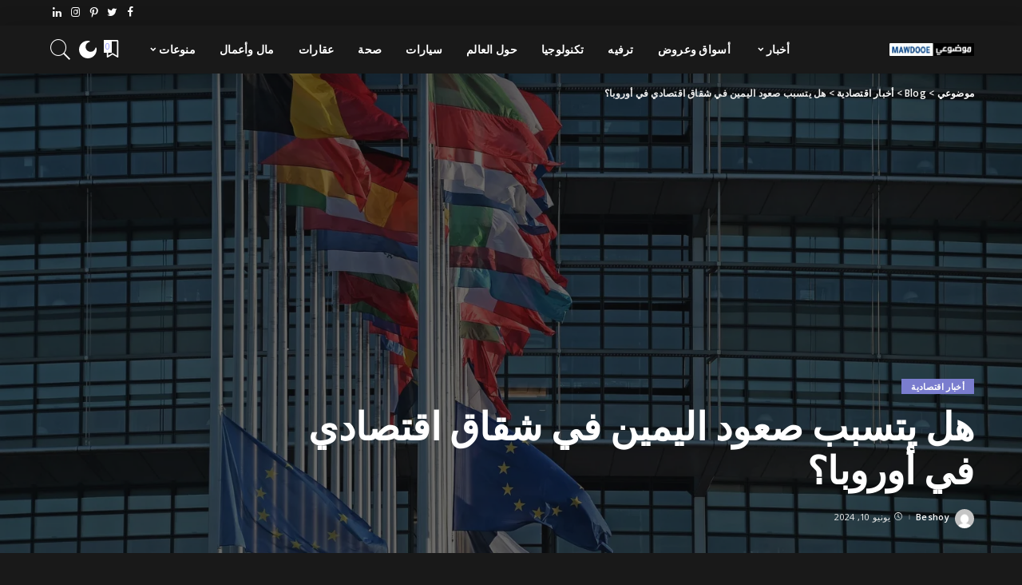

--- FILE ---
content_type: text/html; charset=UTF-8
request_url: https://mawdooe.com/%D9%87%D9%84-%D9%8A%D8%AA%D8%B3%D8%A8%D8%A8-%D8%B5%D8%B9%D9%88%D8%AF-%D8%A7%D9%84%D9%8A%D9%85%D9%8A%D9%86-%D9%81%D9%8A-%D8%B4%D9%82%D8%A7%D9%82-%D8%A7%D9%82%D8%AA%D8%B5%D8%A7%D8%AF%D9%8A-%D9%81%D9%8A/
body_size: 35660
content:
<!DOCTYPE html>
<html dir="rtl" lang="ar" prefix="og: https://ogp.me/ns#">
<head>
    <meta charset="UTF-8">
    <meta http-equiv="X-UA-Compatible" content="IE=edge">
    <meta name="viewport" content="width=device-width, initial-scale=1">
    <link rel="profile" href="https://gmpg.org/xfn/11">
	
<!-- تحسين محرك البحث بواسطة رانك ماث - https://rankmath.com/ -->
<title>هل يتسبب صعود اليمين في شقاق اقتصادي في أوروبا؟ - موضوعي</title>
<meta name="description" content="Source link"/>
<meta name="robots" content="follow, index, max-snippet:-1, max-video-preview:-1, max-image-preview:large"/>
<link rel="preconnect" href="https://fonts.gstatic.com" crossorigin><link rel="preload" as="style" onload="this.onload=null;this.rel='stylesheet'" href="https://fonts.googleapis.com/css?family=Open+Sans%3A300%2C400%2C500%2C600%2C700%2C800%2C300italic%2C400italic%2C500italic%2C600italic%2C700italic%2C800italic%7CTitillium+Web%3A700%2C600%7CMontserrat%3A500&amp;display=swap" crossorigin><noscript><link rel="stylesheet" href="https://fonts.googleapis.com/css?family=Open+Sans%3A300%2C400%2C500%2C600%2C700%2C800%2C300italic%2C400italic%2C500italic%2C600italic%2C700italic%2C800italic%7CTitillium+Web%3A700%2C600%7CMontserrat%3A500&amp;display=swap"></noscript><link rel="canonical" href="https://mawdooe.com/%d9%87%d9%84-%d9%8a%d8%aa%d8%b3%d8%a8%d8%a8-%d8%b5%d8%b9%d9%88%d8%af-%d8%a7%d9%84%d9%8a%d9%85%d9%8a%d9%86-%d9%81%d9%8a-%d8%b4%d9%82%d8%a7%d9%82-%d8%a7%d9%82%d8%aa%d8%b5%d8%a7%d8%af%d9%8a-%d9%81%d9%8a/" />
<meta property="og:locale" content="ar_AR" />
<meta property="og:type" content="article" />
<meta property="og:title" content="هل يتسبب صعود اليمين في شقاق اقتصادي في أوروبا؟ - موضوعي" />
<meta property="og:description" content="Source link" />
<meta property="og:url" content="https://mawdooe.com/%d9%87%d9%84-%d9%8a%d8%aa%d8%b3%d8%a8%d8%a8-%d8%b5%d8%b9%d9%88%d8%af-%d8%a7%d9%84%d9%8a%d9%85%d9%8a%d9%86-%d9%81%d9%8a-%d8%b4%d9%82%d8%a7%d9%82-%d8%a7%d9%82%d8%aa%d8%b5%d8%a7%d8%af%d9%8a-%d9%81%d9%8a/" />
<meta property="og:site_name" content="موضوعي" />
<meta property="article:section" content="أخبار اقتصادية" />
<meta property="fb:admins" content="contact@mawdooe.com" />
<meta property="article:published_time" content="2024-06-10T12:51:00+00:00" />
<meta name="twitter:card" content="summary_large_image" />
<meta name="twitter:title" content="هل يتسبب صعود اليمين في شقاق اقتصادي في أوروبا؟ - موضوعي" />
<meta name="twitter:description" content="Source link" />
<meta name="twitter:label1" content="كُتب بواسطة" />
<meta name="twitter:data1" content="Beshoy" />
<meta name="twitter:label2" content="مدة القراءة" />
<meta name="twitter:data2" content="أقل من دقيقة" />
<script type="application/ld+json" class="rank-math-schema">{"@context":"https://schema.org","@graph":[{"@type":"Organization","@id":"https://mawdooe.com/#organization","name":"\u0645\u0648\u0636\u0648\u0639\u064a","logo":{"@type":"ImageObject","@id":"https://mawdooe.com/#logo","url":"https://mawdooe.com/wp-content/uploads/2024/05/\u0645\u0648\u0636\u0648\u0639\u064a.png","contentUrl":"https://mawdooe.com/wp-content/uploads/2024/05/\u0645\u0648\u0636\u0648\u0639\u064a.png","caption":"\u0645\u0648\u0636\u0648\u0639\u064a","inLanguage":"ar","width":"512","height":"512"}},{"@type":"WebSite","@id":"https://mawdooe.com/#website","url":"https://mawdooe.com","name":"\u0645\u0648\u0636\u0648\u0639\u064a","publisher":{"@id":"https://mawdooe.com/#organization"},"inLanguage":"ar"},{"@type":"ImageObject","@id":"https://i1.wp.com/images.skynewsarabia.com/images/v1/2023/12/14/1677943/1920/1080/1-1677943.jpg?ssl=1","url":"https://i1.wp.com/images.skynewsarabia.com/images/v1/2023/12/14/1677943/1920/1080/1-1677943.jpg?ssl=1","width":"200","height":"200","inLanguage":"ar"},{"@type":"WebPage","@id":"https://mawdooe.com/%d9%87%d9%84-%d9%8a%d8%aa%d8%b3%d8%a8%d8%a8-%d8%b5%d8%b9%d9%88%d8%af-%d8%a7%d9%84%d9%8a%d9%85%d9%8a%d9%86-%d9%81%d9%8a-%d8%b4%d9%82%d8%a7%d9%82-%d8%a7%d9%82%d8%aa%d8%b5%d8%a7%d8%af%d9%8a-%d9%81%d9%8a/#webpage","url":"https://mawdooe.com/%d9%87%d9%84-%d9%8a%d8%aa%d8%b3%d8%a8%d8%a8-%d8%b5%d8%b9%d9%88%d8%af-%d8%a7%d9%84%d9%8a%d9%85%d9%8a%d9%86-%d9%81%d9%8a-%d8%b4%d9%82%d8%a7%d9%82-%d8%a7%d9%82%d8%aa%d8%b5%d8%a7%d8%af%d9%8a-%d9%81%d9%8a/","name":"\u0647\u0644 \u064a\u062a\u0633\u0628\u0628 \u0635\u0639\u0648\u062f \u0627\u0644\u064a\u0645\u064a\u0646 \u0641\u064a \u0634\u0642\u0627\u0642 \u0627\u0642\u062a\u0635\u0627\u062f\u064a \u0641\u064a \u0623\u0648\u0631\u0648\u0628\u0627\u061f - \u0645\u0648\u0636\u0648\u0639\u064a","datePublished":"2024-06-10T12:51:00+00:00","dateModified":"2024-06-10T12:51:00+00:00","isPartOf":{"@id":"https://mawdooe.com/#website"},"primaryImageOfPage":{"@id":"https://i1.wp.com/images.skynewsarabia.com/images/v1/2023/12/14/1677943/1920/1080/1-1677943.jpg?ssl=1"},"inLanguage":"ar"},{"@type":"Person","@id":"https://mawdooe.com/author/beshostores/","name":"Beshoy","url":"https://mawdooe.com/author/beshostores/","image":{"@type":"ImageObject","@id":"https://secure.gravatar.com/avatar/320a2ec488a68b1367663a24a0780b0a569cd0e7f7dcc31681bed0b499f06ad4?s=96&amp;d=mm&amp;r=g","url":"https://secure.gravatar.com/avatar/320a2ec488a68b1367663a24a0780b0a569cd0e7f7dcc31681bed0b499f06ad4?s=96&amp;d=mm&amp;r=g","caption":"Beshoy","inLanguage":"ar"},"sameAs":["https://mawdooe.com"],"worksFor":{"@id":"https://mawdooe.com/#organization"}},{"@type":"BlogPosting","headline":"\u0647\u0644 \u064a\u062a\u0633\u0628\u0628 \u0635\u0639\u0648\u062f \u0627\u0644\u064a\u0645\u064a\u0646 \u0641\u064a \u0634\u0642\u0627\u0642 \u0627\u0642\u062a\u0635\u0627\u062f\u064a \u0641\u064a \u0623\u0648\u0631\u0648\u0628\u0627\u061f - \u0645\u0648\u0636\u0648\u0639\u064a","datePublished":"2024-06-10T12:51:00+00:00","dateModified":"2024-06-10T12:51:00+00:00","articleSection":"\u0623\u062e\u0628\u0627\u0631 \u0627\u0642\u062a\u0635\u0627\u062f\u064a\u0629","author":{"@id":"https://mawdooe.com/author/beshostores/","name":"Beshoy"},"publisher":{"@id":"https://mawdooe.com/#organization"},"description":"Source link","name":"\u0647\u0644 \u064a\u062a\u0633\u0628\u0628 \u0635\u0639\u0648\u062f \u0627\u0644\u064a\u0645\u064a\u0646 \u0641\u064a \u0634\u0642\u0627\u0642 \u0627\u0642\u062a\u0635\u0627\u062f\u064a \u0641\u064a \u0623\u0648\u0631\u0648\u0628\u0627\u061f - \u0645\u0648\u0636\u0648\u0639\u064a","@id":"https://mawdooe.com/%d9%87%d9%84-%d9%8a%d8%aa%d8%b3%d8%a8%d8%a8-%d8%b5%d8%b9%d9%88%d8%af-%d8%a7%d9%84%d9%8a%d9%85%d9%8a%d9%86-%d9%81%d9%8a-%d8%b4%d9%82%d8%a7%d9%82-%d8%a7%d9%82%d8%aa%d8%b5%d8%a7%d8%af%d9%8a-%d9%81%d9%8a/#richSnippet","isPartOf":{"@id":"https://mawdooe.com/%d9%87%d9%84-%d9%8a%d8%aa%d8%b3%d8%a8%d8%a8-%d8%b5%d8%b9%d9%88%d8%af-%d8%a7%d9%84%d9%8a%d9%85%d9%8a%d9%86-%d9%81%d9%8a-%d8%b4%d9%82%d8%a7%d9%82-%d8%a7%d9%82%d8%aa%d8%b5%d8%a7%d8%af%d9%8a-%d9%81%d9%8a/#webpage"},"image":{"@id":"https://i1.wp.com/images.skynewsarabia.com/images/v1/2023/12/14/1677943/1920/1080/1-1677943.jpg?ssl=1"},"inLanguage":"ar","mainEntityOfPage":{"@id":"https://mawdooe.com/%d9%87%d9%84-%d9%8a%d8%aa%d8%b3%d8%a8%d8%a8-%d8%b5%d8%b9%d9%88%d8%af-%d8%a7%d9%84%d9%8a%d9%85%d9%8a%d9%86-%d9%81%d9%8a-%d8%b4%d9%82%d8%a7%d9%82-%d8%a7%d9%82%d8%aa%d8%b5%d8%a7%d8%af%d9%8a-%d9%81%d9%8a/#webpage"}}]}</script>
<!-- /إضافة تحسين محركات البحث لووردبريس Rank Math -->

<link rel='dns-prefetch' href='//fonts.googleapis.com' />
<link rel="alternate" type="application/rss+xml" title="موضوعي &laquo; الخلاصة" href="https://mawdooe.com/feed/" />
<link rel="alternate" type="application/rss+xml" title="موضوعي &laquo; خلاصة التعليقات" href="https://mawdooe.com/comments/feed/" />
<link rel="alternate" type="application/rss+xml" title="موضوعي &laquo; هل يتسبب صعود اليمين في شقاق اقتصادي في أوروبا؟ خلاصة التعليقات" href="https://mawdooe.com/%d9%87%d9%84-%d9%8a%d8%aa%d8%b3%d8%a8%d8%a8-%d8%b5%d8%b9%d9%88%d8%af-%d8%a7%d9%84%d9%8a%d9%85%d9%8a%d9%86-%d9%81%d9%8a-%d8%b4%d9%82%d8%a7%d9%82-%d8%a7%d9%82%d8%aa%d8%b5%d8%a7%d8%af%d9%8a-%d9%81%d9%8a/feed/" />
<link rel="alternate" title="oEmbed (JSON)" type="application/json+oembed" href="https://mawdooe.com/wp-json/oembed/1.0/embed?url=https%3A%2F%2Fmawdooe.com%2F%25d9%2587%25d9%2584-%25d9%258a%25d8%25aa%25d8%25b3%25d8%25a8%25d8%25a8-%25d8%25b5%25d8%25b9%25d9%2588%25d8%25af-%25d8%25a7%25d9%2584%25d9%258a%25d9%2585%25d9%258a%25d9%2586-%25d9%2581%25d9%258a-%25d8%25b4%25d9%2582%25d8%25a7%25d9%2582-%25d8%25a7%25d9%2582%25d8%25aa%25d8%25b5%25d8%25a7%25d8%25af%25d9%258a-%25d9%2581%25d9%258a%2F" />
<link rel="alternate" title="oEmbed (XML)" type="text/xml+oembed" href="https://mawdooe.com/wp-json/oembed/1.0/embed?url=https%3A%2F%2Fmawdooe.com%2F%25d9%2587%25d9%2584-%25d9%258a%25d8%25aa%25d8%25b3%25d8%25a8%25d8%25a8-%25d8%25b5%25d8%25b9%25d9%2588%25d8%25af-%25d8%25a7%25d9%2584%25d9%258a%25d9%2585%25d9%258a%25d9%2586-%25d9%2581%25d9%258a-%25d8%25b4%25d9%2582%25d8%25a7%25d9%2582-%25d8%25a7%25d9%2582%25d8%25aa%25d8%25b5%25d8%25a7%25d8%25af%25d9%258a-%25d9%2581%25d9%258a%2F&#038;format=xml" />
            <link rel="pingback" href="https://mawdooe.com/xmlrpc.php"/>
		<script type="application/ld+json">{"@context":"https://schema.org","@type":"Organization","legalName":"\u0645\u0648\u0636\u0648\u0639\u064a","url":"https://mawdooe.com/","logo":"https://mawdooe.com/wp-content/uploads/2024/05/\u0645\u0648\u0636\u0648\u0639\u064a-logo.png"}</script>
<style id='wp-img-auto-sizes-contain-inline-css'>
img:is([sizes=auto i],[sizes^="auto," i]){contain-intrinsic-size:3000px 1500px}
/*# sourceURL=wp-img-auto-sizes-contain-inline-css */
</style>

<style id='wp-emoji-styles-inline-css'>

	img.wp-smiley, img.emoji {
		display: inline !important;
		border: none !important;
		box-shadow: none !important;
		height: 1em !important;
		width: 1em !important;
		margin: 0 0.07em !important;
		vertical-align: -0.1em !important;
		background: none !important;
		padding: 0 !important;
	}
/*# sourceURL=wp-emoji-styles-inline-css */
</style>
<link rel='stylesheet' id='wp-block-library-rtl-css' href='https://mawdooe.com/wp-includes/css/dist/block-library/style-rtl.min.css?ver=6.9' media='all' />
<style id='classic-theme-styles-inline-css'>
/*! This file is auto-generated */
.wp-block-button__link{color:#fff;background-color:#32373c;border-radius:9999px;box-shadow:none;text-decoration:none;padding:calc(.667em + 2px) calc(1.333em + 2px);font-size:1.125em}.wp-block-file__button{background:#32373c;color:#fff;text-decoration:none}
/*# sourceURL=/wp-includes/css/classic-themes.min.css */
</style>
<style id='global-styles-inline-css'>
:root{--wp--preset--aspect-ratio--square: 1;--wp--preset--aspect-ratio--4-3: 4/3;--wp--preset--aspect-ratio--3-4: 3/4;--wp--preset--aspect-ratio--3-2: 3/2;--wp--preset--aspect-ratio--2-3: 2/3;--wp--preset--aspect-ratio--16-9: 16/9;--wp--preset--aspect-ratio--9-16: 9/16;--wp--preset--color--black: #000000;--wp--preset--color--cyan-bluish-gray: #abb8c3;--wp--preset--color--white: #ffffff;--wp--preset--color--pale-pink: #f78da7;--wp--preset--color--vivid-red: #cf2e2e;--wp--preset--color--luminous-vivid-orange: #ff6900;--wp--preset--color--luminous-vivid-amber: #fcb900;--wp--preset--color--light-green-cyan: #7bdcb5;--wp--preset--color--vivid-green-cyan: #00d084;--wp--preset--color--pale-cyan-blue: #8ed1fc;--wp--preset--color--vivid-cyan-blue: #0693e3;--wp--preset--color--vivid-purple: #9b51e0;--wp--preset--gradient--vivid-cyan-blue-to-vivid-purple: linear-gradient(135deg,rgb(6,147,227) 0%,rgb(155,81,224) 100%);--wp--preset--gradient--light-green-cyan-to-vivid-green-cyan: linear-gradient(135deg,rgb(122,220,180) 0%,rgb(0,208,130) 100%);--wp--preset--gradient--luminous-vivid-amber-to-luminous-vivid-orange: linear-gradient(135deg,rgb(252,185,0) 0%,rgb(255,105,0) 100%);--wp--preset--gradient--luminous-vivid-orange-to-vivid-red: linear-gradient(135deg,rgb(255,105,0) 0%,rgb(207,46,46) 100%);--wp--preset--gradient--very-light-gray-to-cyan-bluish-gray: linear-gradient(135deg,rgb(238,238,238) 0%,rgb(169,184,195) 100%);--wp--preset--gradient--cool-to-warm-spectrum: linear-gradient(135deg,rgb(74,234,220) 0%,rgb(151,120,209) 20%,rgb(207,42,186) 40%,rgb(238,44,130) 60%,rgb(251,105,98) 80%,rgb(254,248,76) 100%);--wp--preset--gradient--blush-light-purple: linear-gradient(135deg,rgb(255,206,236) 0%,rgb(152,150,240) 100%);--wp--preset--gradient--blush-bordeaux: linear-gradient(135deg,rgb(254,205,165) 0%,rgb(254,45,45) 50%,rgb(107,0,62) 100%);--wp--preset--gradient--luminous-dusk: linear-gradient(135deg,rgb(255,203,112) 0%,rgb(199,81,192) 50%,rgb(65,88,208) 100%);--wp--preset--gradient--pale-ocean: linear-gradient(135deg,rgb(255,245,203) 0%,rgb(182,227,212) 50%,rgb(51,167,181) 100%);--wp--preset--gradient--electric-grass: linear-gradient(135deg,rgb(202,248,128) 0%,rgb(113,206,126) 100%);--wp--preset--gradient--midnight: linear-gradient(135deg,rgb(2,3,129) 0%,rgb(40,116,252) 100%);--wp--preset--font-size--small: 13px;--wp--preset--font-size--medium: 20px;--wp--preset--font-size--large: 36px;--wp--preset--font-size--x-large: 42px;--wp--preset--spacing--20: 0.44rem;--wp--preset--spacing--30: 0.67rem;--wp--preset--spacing--40: 1rem;--wp--preset--spacing--50: 1.5rem;--wp--preset--spacing--60: 2.25rem;--wp--preset--spacing--70: 3.38rem;--wp--preset--spacing--80: 5.06rem;--wp--preset--shadow--natural: 6px 6px 9px rgba(0, 0, 0, 0.2);--wp--preset--shadow--deep: 12px 12px 50px rgba(0, 0, 0, 0.4);--wp--preset--shadow--sharp: 6px 6px 0px rgba(0, 0, 0, 0.2);--wp--preset--shadow--outlined: 6px 6px 0px -3px rgb(255, 255, 255), 6px 6px rgb(0, 0, 0);--wp--preset--shadow--crisp: 6px 6px 0px rgb(0, 0, 0);}:where(.is-layout-flex){gap: 0.5em;}:where(.is-layout-grid){gap: 0.5em;}body .is-layout-flex{display: flex;}.is-layout-flex{flex-wrap: wrap;align-items: center;}.is-layout-flex > :is(*, div){margin: 0;}body .is-layout-grid{display: grid;}.is-layout-grid > :is(*, div){margin: 0;}:where(.wp-block-columns.is-layout-flex){gap: 2em;}:where(.wp-block-columns.is-layout-grid){gap: 2em;}:where(.wp-block-post-template.is-layout-flex){gap: 1.25em;}:where(.wp-block-post-template.is-layout-grid){gap: 1.25em;}.has-black-color{color: var(--wp--preset--color--black) !important;}.has-cyan-bluish-gray-color{color: var(--wp--preset--color--cyan-bluish-gray) !important;}.has-white-color{color: var(--wp--preset--color--white) !important;}.has-pale-pink-color{color: var(--wp--preset--color--pale-pink) !important;}.has-vivid-red-color{color: var(--wp--preset--color--vivid-red) !important;}.has-luminous-vivid-orange-color{color: var(--wp--preset--color--luminous-vivid-orange) !important;}.has-luminous-vivid-amber-color{color: var(--wp--preset--color--luminous-vivid-amber) !important;}.has-light-green-cyan-color{color: var(--wp--preset--color--light-green-cyan) !important;}.has-vivid-green-cyan-color{color: var(--wp--preset--color--vivid-green-cyan) !important;}.has-pale-cyan-blue-color{color: var(--wp--preset--color--pale-cyan-blue) !important;}.has-vivid-cyan-blue-color{color: var(--wp--preset--color--vivid-cyan-blue) !important;}.has-vivid-purple-color{color: var(--wp--preset--color--vivid-purple) !important;}.has-black-background-color{background-color: var(--wp--preset--color--black) !important;}.has-cyan-bluish-gray-background-color{background-color: var(--wp--preset--color--cyan-bluish-gray) !important;}.has-white-background-color{background-color: var(--wp--preset--color--white) !important;}.has-pale-pink-background-color{background-color: var(--wp--preset--color--pale-pink) !important;}.has-vivid-red-background-color{background-color: var(--wp--preset--color--vivid-red) !important;}.has-luminous-vivid-orange-background-color{background-color: var(--wp--preset--color--luminous-vivid-orange) !important;}.has-luminous-vivid-amber-background-color{background-color: var(--wp--preset--color--luminous-vivid-amber) !important;}.has-light-green-cyan-background-color{background-color: var(--wp--preset--color--light-green-cyan) !important;}.has-vivid-green-cyan-background-color{background-color: var(--wp--preset--color--vivid-green-cyan) !important;}.has-pale-cyan-blue-background-color{background-color: var(--wp--preset--color--pale-cyan-blue) !important;}.has-vivid-cyan-blue-background-color{background-color: var(--wp--preset--color--vivid-cyan-blue) !important;}.has-vivid-purple-background-color{background-color: var(--wp--preset--color--vivid-purple) !important;}.has-black-border-color{border-color: var(--wp--preset--color--black) !important;}.has-cyan-bluish-gray-border-color{border-color: var(--wp--preset--color--cyan-bluish-gray) !important;}.has-white-border-color{border-color: var(--wp--preset--color--white) !important;}.has-pale-pink-border-color{border-color: var(--wp--preset--color--pale-pink) !important;}.has-vivid-red-border-color{border-color: var(--wp--preset--color--vivid-red) !important;}.has-luminous-vivid-orange-border-color{border-color: var(--wp--preset--color--luminous-vivid-orange) !important;}.has-luminous-vivid-amber-border-color{border-color: var(--wp--preset--color--luminous-vivid-amber) !important;}.has-light-green-cyan-border-color{border-color: var(--wp--preset--color--light-green-cyan) !important;}.has-vivid-green-cyan-border-color{border-color: var(--wp--preset--color--vivid-green-cyan) !important;}.has-pale-cyan-blue-border-color{border-color: var(--wp--preset--color--pale-cyan-blue) !important;}.has-vivid-cyan-blue-border-color{border-color: var(--wp--preset--color--vivid-cyan-blue) !important;}.has-vivid-purple-border-color{border-color: var(--wp--preset--color--vivid-purple) !important;}.has-vivid-cyan-blue-to-vivid-purple-gradient-background{background: var(--wp--preset--gradient--vivid-cyan-blue-to-vivid-purple) !important;}.has-light-green-cyan-to-vivid-green-cyan-gradient-background{background: var(--wp--preset--gradient--light-green-cyan-to-vivid-green-cyan) !important;}.has-luminous-vivid-amber-to-luminous-vivid-orange-gradient-background{background: var(--wp--preset--gradient--luminous-vivid-amber-to-luminous-vivid-orange) !important;}.has-luminous-vivid-orange-to-vivid-red-gradient-background{background: var(--wp--preset--gradient--luminous-vivid-orange-to-vivid-red) !important;}.has-very-light-gray-to-cyan-bluish-gray-gradient-background{background: var(--wp--preset--gradient--very-light-gray-to-cyan-bluish-gray) !important;}.has-cool-to-warm-spectrum-gradient-background{background: var(--wp--preset--gradient--cool-to-warm-spectrum) !important;}.has-blush-light-purple-gradient-background{background: var(--wp--preset--gradient--blush-light-purple) !important;}.has-blush-bordeaux-gradient-background{background: var(--wp--preset--gradient--blush-bordeaux) !important;}.has-luminous-dusk-gradient-background{background: var(--wp--preset--gradient--luminous-dusk) !important;}.has-pale-ocean-gradient-background{background: var(--wp--preset--gradient--pale-ocean) !important;}.has-electric-grass-gradient-background{background: var(--wp--preset--gradient--electric-grass) !important;}.has-midnight-gradient-background{background: var(--wp--preset--gradient--midnight) !important;}.has-small-font-size{font-size: var(--wp--preset--font-size--small) !important;}.has-medium-font-size{font-size: var(--wp--preset--font-size--medium) !important;}.has-large-font-size{font-size: var(--wp--preset--font-size--large) !important;}.has-x-large-font-size{font-size: var(--wp--preset--font-size--x-large) !important;}
:where(.wp-block-post-template.is-layout-flex){gap: 1.25em;}:where(.wp-block-post-template.is-layout-grid){gap: 1.25em;}
:where(.wp-block-term-template.is-layout-flex){gap: 1.25em;}:where(.wp-block-term-template.is-layout-grid){gap: 1.25em;}
:where(.wp-block-columns.is-layout-flex){gap: 2em;}:where(.wp-block-columns.is-layout-grid){gap: 2em;}
:root :where(.wp-block-pullquote){font-size: 1.5em;line-height: 1.6;}
/*# sourceURL=global-styles-inline-css */
</style>
<link rel='stylesheet' id='contact-form-7-css' href='https://mawdooe.com/wp-content/plugins/contact-form-7/includes/css/styles.css?ver=6.1.4' media='all' />
<link rel='stylesheet' id='contact-form-7-rtl-css' href='https://mawdooe.com/wp-content/plugins/contact-form-7/includes/css/styles-rtl.css?ver=6.1.4' media='all' />
<link rel='stylesheet' id='pixwell-elements-css' href='https://mawdooe.com/wp-content/plugins/pixwell-core/lib/pixwell-elements/public/style-rtl.css?ver=1.0' media='all' />
<link rel='stylesheet' id='pixwell-main-css' href='https://mawdooe.com/wp-content/themes/pixwell/assets/css/main.css?ver=10.6' media='all' />
<style id='pixwell-main-inline-css'>
html {font-family:Open Sans;font-weight:400;font-size:15px;color:#555555;}h1, .h1 {font-family:Titillium Web;font-weight:700;text-transform:none;color:#333333;}h2, .h2 {font-family:Titillium Web;font-weight:600;color:#333333;}h3, .h3 {font-family:Titillium Web;font-weight:600;color:#333333;}h4, .h4 {font-family:Titillium Web;font-weight:600;color:#333333;}h5, .h5 {font-family:Titillium Web;font-weight:600;color:#333333;}h6, .h6 {font-family:Titillium Web;font-weight:600;color:#333333;}.single-tagline h6 {}.p-wrap .entry-summary, .twitter-content.entry-summary, .author-description, .rssSummary, .rb-sdesc {font-family:Open Sans;font-weight:400;}.p-cat-info {font-family:Open Sans;font-weight:600;text-transform:uppercase;font-size:11px;}.p-meta-info, .wp-block-latest-posts__post-date {font-family:Open Sans;font-weight:400;font-size:11px;}.meta-info-author.meta-info-el {font-family:Open Sans;font-weight:600;font-size:11px;}.breadcrumb {font-family:Open Sans;font-weight:600;font-size:12px;}.footer-menu-inner {font-family:Titillium Web;font-weight:600;font-size:14px;letter-spacing:0px;}.topbar-wrap {font-family:Open Sans;color:#ffffff;}.topbar-menu-wrap {}.main-menu > li > a, .off-canvas-menu > li > a {font-family:Titillium Web;font-weight:600;font-size:14px;}.main-menu .sub-menu:not(.sub-mega), .off-canvas-menu .sub-menu {}.is-logo-text .logo-title {}.block-title, .block-header .block-title {font-family:Open Sans;font-weight:600;font-size:14px;}.ajax-quick-filter, .block-view-more {font-family:Open Sans;font-weight:600;font-size:11px;}.widget-title, .widget .widget-title {font-family:Open Sans;font-weight:600;text-transform:uppercase;font-size:13px;}body .widget.widget_nav_menu .menu-item {}body.boxed {background-color : #fafafa;background-repeat : no-repeat;background-size : cover;background-attachment : fixed;background-position : center center;}.header-6 .banner-wrap {}.footer-wrap:before {background-color : #10181e;; content: ""; position: absolute; left: 0; top: 0; width: 100%; height: 100%;}.header-9 .banner-wrap { }.topline-wrap {height: 2px}.topbar-wrap {background-color: #373b44;}.topbar-wrap { background-image: linear-gradient(90deg, #373b44, #4286f4); }.topbar-menu .sub-menu {background-color: #373b44;background-image: linear-gradient(145deg, #373b44, #4286f4);}.navbar-wrap:not(.transparent-navbar-wrap), #mobile-sticky-nav, #amp-navbar {background-color: #8f94fb;background-image: linear-gradient(90deg, #8f94fb, #284b82);}[data-theme="dark"] .navbar-wrap:not(.transparent-navbar-wrap) {background-color: unset; background-image: unset;}.navbar-border-holder { border: none }.navbar-wrap:not(.transparent-navbar-wrap), #mobile-sticky-nav, #amp-navbar {color: #ffffff;}.fw-mega-cat.is-dark-text { color: #555555; }.header-wrap .navbar-wrap:not(.transparent-navbar-wrap) .cart-counter, .header-wrap:not(.header-float) .navbar-wrap .rb-counter,.header-wrap:not(.header-float) .is-light-text .rb-counter, .header-float .section-sticky .rb-counter {background-color: #ffffff;}.header-5 .btn-toggle-wrap, .header-5 .section-sticky .logo-wrap,.header-5 .main-menu > li > a, .header-5 .navbar-right {color: #ffffff;}.navbar-wrap .navbar-social a:hover {color: #ffffff;opacity: .7; }.header-wrap .navbar-wrap:not(.transparent-navbar-wrap) .rb-counter,.header-wrap:not(.header-float) .navbar-wrap .rb-counter, .header-wrap:not(.header-float) .is-light-text .rb-counter { color: #8f94fb; }.main-menu .sub-menu {background-color: #284b82;background-image: linear-gradient(90deg, #284b82, #966dff);}.main-menu .sub-menu:not(.mega-category) { color: #ffffff;}.main-menu > li.menu-item-has-children > .sub-menu:before {display: none;}[data-theme="dark"] .main-menu .sub-menu {}[data-theme="dark"] .main-menu > li.menu-item-has-children > .sub-menu:before {}.mobile-nav-inner {}.off-canvas-header { background-image: url("https://mawdooe.com/wp-content/uploads/2019/08/ls-bg.jpg")}.off-canvas-wrap, .amp-canvas-wrap { background-color: #031328 !important; }.navbar-border-holder {border-width: 2px; }:root {--g-color: #7a7dce}.review-info, .p-review-info{ background-color: #ffac63}.review-el .review-stars, .average-stars i{ color: #ffac63}.rb-gallery-popup.mfp-bg.mfp-ready.rb-popup-effect{ background-color: #10181e}.category .category-header .header-holder{ background-color: #10181e}.instagram-box.box-intro { background-color: #555555; }.tipsy, .additional-meta, .sponsor-label, .sponsor-link, .entry-footer .tag-label,.box-nav .nav-label, .left-article-label, .share-label, .rss-date,.wp-block-latest-posts__post-date, .wp-block-latest-comments__comment-date,.image-caption, .wp-caption-text, .gallery-caption, .entry-content .wp-block-audio figcaption,.entry-content .wp-block-video figcaption, .entry-content .wp-block-image figcaption,.entry-content .wp-block-gallery .blocks-gallery-image figcaption,.entry-content .wp-block-gallery .blocks-gallery-item figcaption,.subscribe-content .desc, .follower-el .right-el, .author-job, .comment-metadata{ font-family: Open Sans; }.tipsy, .additional-meta, .sponsor-label, .entry-footer .tag-label,.box-nav .nav-label, .left-article-label, .share-label, .rss-date,.wp-block-latest-posts__post-date, .wp-block-latest-comments__comment-date,.image-caption, .wp-caption-text, .gallery-caption, .entry-content .wp-block-audio figcaption,.entry-content .wp-block-video figcaption, .entry-content .wp-block-image figcaption,.entry-content .wp-block-gallery .blocks-gallery-image figcaption,.entry-content .wp-block-gallery .blocks-gallery-item figcaption,.subscribe-content .desc, .follower-el .right-el, .author-job, .comment-metadata{ font-weight: 400; }.tipsy, .additional-meta, .sponsor-label, .sponsor-link, .entry-footer .tag-label,.box-nav .nav-label, .left-article-label, .share-label, .rss-date,.wp-block-latest-posts__post-date, .wp-block-latest-comments__comment-date,.subscribe-content .desc, .author-job{ font-size: 11px; }.image-caption, .wp-caption-text, .gallery-caption, .entry-content .wp-block-audio figcaption,.entry-content .wp-block-video figcaption, .entry-content .wp-block-image figcaption,.entry-content .wp-block-gallery .blocks-gallery-image figcaption,.entry-content .wp-block-gallery .blocks-gallery-item figcaption,.comment-metadata, .follower-el .right-el{ font-size: 12px; }.sponsor-link{ font-family: Open Sans; }.sponsor-link{ font-weight: 600; }.entry-footer a, .tagcloud a, .entry-footer .source, .entry-footer .via-el{ font-family: Open Sans; }.entry-footer a, .tagcloud a, .entry-footer .source, .entry-footer .via-el{ font-weight: 600; }.entry-footer a, .tagcloud a, .entry-footer .source, .entry-footer .via-el{ font-size: 11px !important; }.entry-footer a, .tagcloud a, .entry-footer .source, .entry-footer .via-el{ text-transform: uppercase; }.p-link, .rb-cookie .cookie-accept, a.comment-reply-link, .comment-list .comment-reply-title small a,.banner-btn a, .headerstrip-btn a, input[type="submit"], button, .pagination-wrap, .cta-btn, .rb-btn{ font-family: Open Sans; }.p-link, .rb-cookie .cookie-accept, a.comment-reply-link, .comment-list .comment-reply-title small a,.banner-btn a, .headerstrip-btn a, input[type="submit"], button, .pagination-wrap, .cta-btn, .rb-btn{ font-weight: 600; }.p-link, .rb-cookie .cookie-accept, a.comment-reply-link, .comment-list .comment-reply-title small a,.banner-btn a, .headerstrip-btn a, input[type="submit"], button, .pagination-wrap, .rb-btn{ font-size: 11px; }select, textarea, input[type="text"], input[type="tel"], input[type="email"], input[type="url"],input[type="search"], input[type="number"]{ font-family: Open Sans; }select, textarea, input[type="text"], input[type="tel"], input[type="email"], input[type="url"],input[type="search"], input[type="number"]{ font-weight: 400; }.widget_recent_comments .recentcomments > a:last-child,.wp-block-latest-comments__comment-link, .wp-block-latest-posts__list a,.widget_recent_entries li, .wp-block-quote *:not(cite), blockquote *:not(cite), .widget_rss li,.wp-block-latest-posts li, .wp-block-latest-comments__comment-link{ font-family: Titillium Web; }.widget_recent_comments .recentcomments > a:last-child,.wp-block-latest-comments__comment-link, .wp-block-latest-posts__list a,.widget_recent_entries li, .wp-block-quote *:not(cite), blockquote *:not(cite), .widget_rss li,.wp-block-latest-posts li, .wp-block-latest-comments__comment-link{ font-weight: 700; }@media only screen and (max-width: 767px) {.entry-content { font-size: .90rem; }.p-wrap .entry-summary, .twitter-content.entry-summary, .element-desc, .subscribe-description, .rb-sdecs,.copyright-inner > *, .summary-content, .pros-cons-wrap ul li,.gallery-popup-content .image-popup-description > *{ font-size: .76rem; }}@media only screen and (max-width: 991px) {.block-header-2 .block-title, .block-header-5 .block-title { font-size: 11px; }}@media only screen and (max-width: 767px) {.block-header-2 .block-title, .block-header-5 .block-title { font-size: 10px; }}h1, .h1, h1.single-title {font-size: 40px; }h2, .h2 {font-size: 26px; }h3, .h3 {font-size: 20px; }h4, .h4 {font-size: 17px; }h5, .h5 {font-size: 16px; }h6, .h6 {font-size: 15px; }@media only screen and (max-width: 1024px) {}@media only screen and (max-width: 991px) {}@media only screen and (max-width: 767px) {h1, .h1, h1.single-title {font-size: 20px; }h2, .h2 {font-size: 18px; }h3, .h3 {font-size: 16px; }h4, .h4 {font-size: 16px; }h5, .h5 {font-size: 15px; }h6, .h6 {font-size: 14px; }.block-title, .block-header .block-title {font-size: 12px !important; }.widget-title {font-size: 10px !important; }}
/*# sourceURL=pixwell-main-inline-css */
</style>
<link rel='stylesheet' id='pixwell-rtl-css' href='https://mawdooe.com/wp-content/themes/pixwell/assets/css/rtl.css?ver=10.6' media='all' />

<script src="https://mawdooe.com/wp-includes/js/jquery/jquery.min.js?ver=3.7.1" id="jquery-core-js"></script>
<script src="https://mawdooe.com/wp-includes/js/jquery/jquery-migrate.min.js?ver=3.4.1" id="jquery-migrate-js"></script>
<link rel="preload" href="https://mawdooe.com/wp-content/themes/pixwell/assets/fonts/ruby-icon.ttf" as="font" type="font/ttf" crossorigin="anonymous"> <link rel="https://api.w.org/" href="https://mawdooe.com/wp-json/" /><link rel="alternate" title="JSON" type="application/json" href="https://mawdooe.com/wp-json/wp/v2/posts/22448" /><link rel="EditURI" type="application/rsd+xml" title="RSD" href="https://mawdooe.com/xmlrpc.php?rsd" />
<meta name="generator" content="WordPress 6.9" />
<link rel='shortlink' href='https://mawdooe.com/?p=22448' />
<link rel='dns-prefetch' href='https://i0.wp.com/'><link rel='preconnect' href='https://i0.wp.com/' crossorigin><link rel='dns-prefetch' href='https://i1.wp.com/'><link rel='preconnect' href='https://i1.wp.com/' crossorigin><link rel='dns-prefetch' href='https://i2.wp.com/'><link rel='preconnect' href='https://i2.wp.com/' crossorigin><link rel='dns-prefetch' href='https://i3.wp.com/'><link rel='preconnect' href='https://i3.wp.com/' crossorigin><!-- FIFU:meta:begin:image -->
<meta property="og:image" content="https://i1.wp.com/images.skynewsarabia.com/images/v1/2023/12/14/1677943/1920/1080/1-1677943.jpg?ssl=1" />
<!-- FIFU:meta:end:image --><!-- FIFU:meta:begin:twitter -->
<meta name="twitter:card" content="summary_large_image" />
<meta name="twitter:title" content="هل يتسبب صعود اليمين في شقاق اقتصادي في أوروبا؟" />
<meta name="twitter:description" content="" />
<meta name="twitter:image" content="https://i1.wp.com/images.skynewsarabia.com/images/v1/2023/12/14/1677943/1920/1080/1-1677943.jpg?ssl=1" />
<!-- FIFU:meta:end:twitter --><!-- HubSpot WordPress Plugin v11.3.37: embed JS disabled as a portalId has not yet been configured --><script type="application/ld+json">{"@context":"https://schema.org","@type":"WebSite","@id":"https://mawdooe.com/#website","url":"https://mawdooe.com/","name":"\u0645\u0648\u0636\u0648\u0639\u064a","potentialAction":{"@type":"SearchAction","target":"https://mawdooe.com/?s={search_term_string}","query-input":"required name=search_term_string"}}</script>
<meta name="generator" content="Elementor 3.34.1; features: e_font_icon_svg, additional_custom_breakpoints; settings: css_print_method-external, google_font-enabled, font_display-swap">
			<style>
				.e-con.e-parent:nth-of-type(n+4):not(.e-lazyloaded):not(.e-no-lazyload),
				.e-con.e-parent:nth-of-type(n+4):not(.e-lazyloaded):not(.e-no-lazyload) * {
					background-image: none !important;
				}
				@media screen and (max-height: 1024px) {
					.e-con.e-parent:nth-of-type(n+3):not(.e-lazyloaded):not(.e-no-lazyload),
					.e-con.e-parent:nth-of-type(n+3):not(.e-lazyloaded):not(.e-no-lazyload) * {
						background-image: none !important;
					}
				}
				@media screen and (max-height: 640px) {
					.e-con.e-parent:nth-of-type(n+2):not(.e-lazyloaded):not(.e-no-lazyload),
					.e-con.e-parent:nth-of-type(n+2):not(.e-lazyloaded):not(.e-no-lazyload) * {
						background-image: none !important;
					}
				}
			</style>
			<script type="application/ld+json">{"@context":"http://schema.org","@type":"BreadcrumbList","itemListElement":[{"@type":"ListItem","position":4,"item":{"@id":"https://mawdooe.com/%d9%87%d9%84-%d9%8a%d8%aa%d8%b3%d8%a8%d8%a8-%d8%b5%d8%b9%d9%88%d8%af-%d8%a7%d9%84%d9%8a%d9%85%d9%8a%d9%86-%d9%81%d9%8a-%d8%b4%d9%82%d8%a7%d9%82-%d8%a7%d9%82%d8%aa%d8%b5%d8%a7%d8%af%d9%8a-%d9%81%d9%8a/","name":"هل يتسبب صعود اليمين في شقاق اقتصادي في أوروبا؟"}},{"@type":"ListItem","position":3,"item":{"@id":"https://mawdooe.com/economic-news/","name":"أخبار اقتصادية"}},{"@type":"ListItem","position":2,"item":{"@id":"https://mawdooe.com/blog/","name":"Blog"}},{"@type":"ListItem","position":1,"item":{"@id":"https://mawdooe.com","name":"موضوعي"}}]}</script>
<link rel="icon" href="https://mawdooe.com/wp-content/uploads/2024/05/cropped-موضوعي-32x32.png" sizes="32x32" />
<link rel="icon" href="https://mawdooe.com/wp-content/uploads/2024/05/cropped-موضوعي-192x192.png" sizes="192x192" />
<link rel="apple-touch-icon" href="https://mawdooe.com/wp-content/uploads/2024/05/cropped-موضوعي-180x180.png" />
<meta name="msapplication-TileImage" content="https://mawdooe.com/wp-content/uploads/2024/05/cropped-موضوعي-270x270.png" />

<!-- FIFU:jsonld:begin -->
<script type="application/ld+json">{"@context":"https://schema.org","@graph":[{"@type":"ImageObject","@id":"https://i1.wp.com/images.skynewsarabia.com/images/v1/2023/12/14/1677943/1920/1080/1-1677943.jpg?ssl=1","url":"https://i1.wp.com/images.skynewsarabia.com/images/v1/2023/12/14/1677943/1920/1080/1-1677943.jpg?ssl=1","contentUrl":"https://i1.wp.com/images.skynewsarabia.com/images/v1/2023/12/14/1677943/1920/1080/1-1677943.jpg?ssl=1","mainEntityOfPage":"https://mawdooe.com/%d9%87%d9%84-%d9%8a%d8%aa%d8%b3%d8%a8%d8%a8-%d8%b5%d8%b9%d9%88%d8%af-%d8%a7%d9%84%d9%8a%d9%85%d9%8a%d9%86-%d9%81%d9%8a-%d8%b4%d9%82%d8%a7%d9%82-%d8%a7%d9%82%d8%aa%d8%b5%d8%a7%d8%af%d9%8a-%d9%81%d9%8a/"}]}</script>
<!-- FIFU:jsonld:end -->
<link rel="preload" as="image" href="https://i3.wp.com/images.skynewsarabia.com/images/v1/2023/12/14/1677943/1920/1080/1-1677943.jpg?w=1600&#038;resize=1600,0&#038;ssl=1"><link rel="preload" as="image" href="https://i3.wp.com/images.skynewsarabia.com/images/v1/2024/06/30/1725908/1920/1080/1-1725908.jpg?w=280&#038;resize=280,210&#038;ssl=1"><link rel="preload" as="image" href="https://images.skynewsarabia.com/images/v1/2023/12/14/1677943/1920/1080/1-1677943.jpg"><link rel="preload" as="image" href="https://i1.wp.com/data.arab48.com/data/news/2024/06/10/facebook_waterMark/20240610033008.png?w=150&#038;resize=150,150&#038;ssl=1"><link rel="preload" as="image" href="https://i2.wp.com/img.alwakeelnews.com/Content/Upload/slider/6202410155243829635080.jpg?w=150&#038;resize=150,150&#038;ssl=1"><link rel="preload" as="image" href="https://i1.wp.com/images.skynewsarabia.com/images/v1/2024/02/02/1690267/1920/1080/1-1690267.jpg?w=280&#038;resize=280,210&#038;ssl=1"><link rel="preload" as="image" href="https://i3.wp.com/images.skynewsarabia.com/images/v1/2024/07/03/1726500/1920/1080/1-1726500.jpg?w=280&#038;resize=280,210&#038;ssl=1"><link rel="preload" as="image" href="https://i1.wp.com/images.skynewsarabia.com/images/v1/2016/05/10/839828/1920/1080/1-839828.jpg?w=280&#038;resize=280,210&#038;ssl=1"></head>








<body class="rtl wp-singular post-template-default single single-post postid-22448 single-format-standard wp-custom-logo wp-embed-responsive wp-theme-pixwell ally-default elementor-default elementor-kit-31188 is-single-2 sticky-nav smart-sticky is-tooltips is-backtop block-header-4 w-header-1 cat-icon-radius ele-round feat-round is-parallax-feat is-fmask mh-p-link mh-p-excerpt" data-theme="dark">
<div id="site" class="site">
	        <aside id="off-canvas-section" class="off-canvas-wrap dark-style is-hidden">
            <div class="close-panel-wrap tooltips-n">
                <a href="#" id="off-canvas-close-btn" aria-label="Close Panel"><i class="btn-close"></i></a>
            </div>
            <div class="off-canvas-holder">
                                    <div class="off-canvas-header is-light-text">
                        <div class="header-inner">
                                                            <a href="https://mawdooe.com/" class="off-canvas-logo">
                                    <img loading="lazy" src="https://tf01.themeruby.com/tech/wp-content/uploads/sites/5/2019/08/logo-tm.png" alt="موضوعي" height="90" width="78" loading="lazy" decoding="async">
                                </a>
                                                        <aside class="inner-bottom">
                                                                    <div class="off-canvas-social">
                                        <a class="social-link-facebook" title="Facebook" aria-label="Facebook" href="#" target="_blank" rel="noopener nofollow"><i class="rbi rbi-facebook" aria-hidden="true"></i></a><a class="social-link-twitter" title="Twitter" aria-label="Twitter" href="#" target="_blank" rel="noopener nofollow"><i class="rbi rbi-twitter" aria-hidden="true"></i></a><a class="social-link-pinterest" title="Pinterest" aria-label="Pinterest" href="#" target="_blank" rel="noopener nofollow"><i class="rbi rbi-pinterest-i" aria-hidden="true"></i></a><a class="social-link-instagram" title="Instagram" aria-label="Instagram" href="#" target="_blank" rel="noopener nofollow"><i class="rbi rbi-instagram" aria-hidden="true"></i></a><a class="social-link-linkedin" title="LinkedIn" aria-label="LinkedIn" href="#" target="_blank" rel="noopener nofollow"><i class="rbi rbi-linkedin" aria-hidden="true"></i></a>                                    </div>
                                                                    <div class="inner-bottom-right">
                                        <aside class="bookmark-section">
	<a class="bookmark-link" href="#" title="Bookmarks" aria-label="Bookmarks">
		<span class="bookmark-icon"><i><svg class="svg-icon" aria-hidden="true" role="img" focusable="false" xmlns="http://www.w3.org/2000/svg" viewBox="0 0 512 512"><path fill="currentColor" d="M391.416,0H120.584c-17.778,0-32.242,14.464-32.242,32.242v460.413c0,7.016,3.798,13.477,9.924,16.895 c2.934,1.638,6.178,2.45,9.421,2.45c3.534,0,7.055-0.961,10.169-2.882l138.182-85.312l138.163,84.693 c5.971,3.669,13.458,3.817,19.564,0.387c6.107-3.418,9.892-9.872,9.892-16.875V32.242C423.657,14.464,409.194,0,391.416,0z  M384.967,457.453l-118.85-72.86c-6.229-3.817-14.07-3.798-20.28,0.032l-118.805,73.35V38.69h257.935V457.453z" /></svg></i><span class="bookmark-counter rb-counter">0</span></span>
	</a>
</aside>                                    </div>
                                                            </aside>
                        </div>
                    </div>
                                <div class="off-canvas-inner is-light-text">
                    <nav id="off-canvas-nav" class="off-canvas-nav">
                        <ul id="off-canvas-menu" class="off-canvas-menu rb-menu is-clicked"><li id="menu-item-1338" class="menu-item menu-item-type-taxonomy menu-item-object-category menu-item-has-children menu-item-1338"><a href="https://mawdooe.com/news/"><span>أخبار</span></a>
<ul class="sub-menu">
	<li id="menu-item-1343" class="menu-item menu-item-type-taxonomy menu-item-object-category menu-item-1343"><a href="https://mawdooe.com/world-news/"><span>أخبار العالم</span></a></li>
	<li id="menu-item-1344" class="menu-item menu-item-type-taxonomy menu-item-object-category menu-item-1344"><a href="https://mawdooe.com/arab-news/"><span>أخبار العرب</span></a></li>
	<li id="menu-item-1340" class="menu-item menu-item-type-taxonomy menu-item-object-category menu-item-1340"><a href="https://mawdooe.com/golf-news/"><span>أخبار الخليج</span></a></li>
	<li id="menu-item-1342" class="menu-item menu-item-type-taxonomy menu-item-object-category menu-item-1342"><a href="https://mawdooe.com/saudi-news/"><span>أخبار السعودية</span></a></li>
	<li id="menu-item-1339" class="menu-item menu-item-type-taxonomy menu-item-object-category current-post-ancestor current-menu-parent current-post-parent menu-item-1339"><a href="https://mawdooe.com/economic-news/"><span>أخبار اقتصادية</span></a></li>
	<li id="menu-item-1341" class="menu-item menu-item-type-taxonomy menu-item-object-category menu-item-1341"><a href="https://mawdooe.com/sports-news/"><span>أخبار الرياضة</span></a></li>
</ul>
</li>
<li id="menu-item-1345" class="menu-item menu-item-type-taxonomy menu-item-object-category menu-item-1345"><a href="https://mawdooe.com/markets-and-offers/"><span>أسواق وعروض</span></a></li>
<li id="menu-item-1346" class="menu-item menu-item-type-taxonomy menu-item-object-category menu-item-1346"><a href="https://mawdooe.com/entertainment/"><span>ترفيه</span></a></li>
<li id="menu-item-1347" class="menu-item menu-item-type-taxonomy menu-item-object-category menu-item-1347"><a href="https://mawdooe.com/technology/"><span>تكنولوجيا</span></a></li>
<li id="menu-item-1348" class="menu-item menu-item-type-taxonomy menu-item-object-category menu-item-1348"><a href="https://mawdooe.com/around-the-world/"><span>حول العالم</span></a></li>
<li id="menu-item-1349" class="menu-item menu-item-type-taxonomy menu-item-object-category menu-item-1349"><a href="https://mawdooe.com/cars/"><span>سيارات</span></a></li>
<li id="menu-item-1350" class="menu-item menu-item-type-taxonomy menu-item-object-category menu-item-1350"><a href="https://mawdooe.com/health/"><span>صحة</span></a></li>
<li id="menu-item-1351" class="menu-item menu-item-type-taxonomy menu-item-object-category menu-item-1351"><a href="https://mawdooe.com/real-estate/"><span>عقارات</span></a></li>
<li id="menu-item-1354" class="menu-item menu-item-type-taxonomy menu-item-object-category menu-item-1354"><a href="https://mawdooe.com/finance-and-business/"><span>مال وأعمال</span></a></li>
<li id="menu-item-1355" class="menu-item menu-item-type-taxonomy menu-item-object-category menu-item-has-children menu-item-1355"><a href="https://mawdooe.com/misc/"><span>منوعات</span></a>
<ul class="sub-menu">
	<li id="menu-item-1353" class="menu-item menu-item-type-taxonomy menu-item-object-category menu-item-1353"><a href="https://mawdooe.com/life-style/"><span>لايف ستايل</span></a></li>
	<li id="menu-item-1352" class="menu-item menu-item-type-taxonomy menu-item-object-category menu-item-1352"><a href="https://mawdooe.com/culinary-art/"><span>فن الطهي</span></a></li>
</ul>
</li>
</ul>                    </nav>
                                    </div>
            </div>
        </aside>
            <div class="site-outer">
        <div class="site-mask"></div>
		<div class="topbar-wrap is-light-text">
	<div class="rbc-container">
		<div class="topbar-inner rb-m20-gutter">
			<div class="topbar-left">
								<aside class="topbar-info">
																	</aside>
									<nav id="topbar-navigation" class="topbar-menu-wrap">
											</nav>
							</div>
			<div class="topbar-right">
									<div class="topbar-social tooltips-n">
						<a class="social-link-facebook" title="Facebook" aria-label="Facebook" href="#" target="_blank" rel="noopener nofollow"><i class="rbi rbi-facebook" aria-hidden="true"></i></a><a class="social-link-twitter" title="Twitter" aria-label="Twitter" href="#" target="_blank" rel="noopener nofollow"><i class="rbi rbi-twitter" aria-hidden="true"></i></a><a class="social-link-pinterest" title="Pinterest" aria-label="Pinterest" href="#" target="_blank" rel="noopener nofollow"><i class="rbi rbi-pinterest-i" aria-hidden="true"></i></a><a class="social-link-instagram" title="Instagram" aria-label="Instagram" href="#" target="_blank" rel="noopener nofollow"><i class="rbi rbi-instagram" aria-hidden="true"></i></a><a class="social-link-linkedin" title="LinkedIn" aria-label="LinkedIn" href="#" target="_blank" rel="noopener nofollow"><i class="rbi rbi-linkedin" aria-hidden="true"></i></a>					</div>
							</div>
		</div>
	</div>
</div><header id="site-header" class="header-wrap header-2">
	<div class="navbar-outer">
		<div class="navbar-wrap">
				<aside id="mobile-navbar" class="mobile-navbar">
    <div class="mobile-nav-inner rb-p20-gutter">
                    <div class="m-nav-left">
                <a href="#" class="off-canvas-trigger btn-toggle-wrap btn-toggle-light" aria-label="menu trigger"><span class="btn-toggle"><span class="off-canvas-toggle"><span class="icon-toggle"></span></span></span></a>
            </div>
            <div class="m-nav-centered">
                	<aside class="logo-mobile-wrap is-logo-image">
		<a href="https://mawdooe.com/" class="logo-mobile logo default">
			<img height="46" width="114" src="https://mawdooe.com/wp-content/uploads/2024/05/Screenshot-2024-05-09-100333.png" alt="موضوعي">
		</a>
                    <a href="https://mawdooe.com/" class="logo-mobile logo dark">
                <img height="46" width="114" src="https://mawdooe.com/wp-content/uploads/2024/05/Screenshot-2024-05-09-100333.png" alt="موضوعي">
            </a>
        	</aside>
            </div>
            <div class="m-nav-right">
                                                    <aside class="header-dark-mode">
        <span class="dark-mode-toggle">
            <span class="mode-icons">
                <span class="dark-mode-icon mode-icon-dark"><svg class="svg-icon" aria-hidden="true" role="img" focusable="false" xmlns="http://www.w3.org/2000/svg" viewBox="0 0 512 512"><path fill="currentColor" d="M507.681,209.011c-1.297-6.991-7.324-12.111-14.433-12.262c-7.104-0.122-13.347,4.711-14.936,11.643 c-15.26,66.497-73.643,112.94-141.978,112.94c-80.321,0-145.667-65.346-145.667-145.666c0-68.335,46.443-126.718,112.942-141.976 c6.93-1.59,11.791-7.826,11.643-14.934c-0.149-7.108-5.269-13.136-12.259-14.434C287.546,1.454,271.735,0,256,0 C187.62,0,123.333,26.629,74.98,74.981C26.628,123.333,0,187.62,0,256s26.628,132.667,74.98,181.019 C123.333,485.371,187.62,512,256,512s132.667-26.629,181.02-74.981C485.372,388.667,512,324.38,512,256 C512,240.278,510.546,224.469,507.681,209.011z" /></svg></span>
                <span class="dark-mode-icon mode-icon-default"><svg class="svg-icon" aria-hidden="true" role="img" focusable="false" xmlns="http://www.w3.org/2000/svg" viewBox="0 0 512 512"><path fill="currentColor" d="M507.681,209.011c-1.297-6.991-7.323-12.112-14.433-12.262c-7.145-0.155-13.346,4.712-14.936,11.642 c-15.26,66.498-73.643,112.941-141.978,112.941c-80.321,0-145.667-65.346-145.667-145.666 c0-68.335,46.443-126.718,112.942-141.976c6.93-1.59,11.791-7.827,11.643-14.934c-0.149-7.108-5.269-13.136-12.259-14.434 C287.545,1.454,271.735,0,256,0C187.62,0,123.333,26.629,74.98,74.981C26.629,123.333,0,187.62,0,256 s26.629,132.667,74.98,181.019C123.333,485.371,187.62,512,256,512s132.667-26.629,181.02-74.981 C485.371,388.667,512,324.38,512,256C512,240.278,510.547,224.469,507.681,209.011z M256,482C131.383,482,30,380.617,30,256 c0-118.227,91.264-215.544,207.036-225.212c-14.041,9.63-26.724,21.303-37.513,34.681 c-25.058,31.071-38.857,70.207-38.857,110.197c0,96.863,78.804,175.666,175.667,175.666c39.99,0,79.126-13.8,110.197-38.857 c13.378-10.789,25.051-23.471,34.682-37.511C471.544,390.736,374.228,482,256,482z" /></svg></span>
            </span>
        </span>
    </aside>
	                <div class="mobile-search">
	<a href="#" title="Search" aria-label="Search" class="search-icon nav-search-link"><i class="rbi rbi-search-light" aria-hidden="true"></i></a>
	<div class="navbar-search-popup header-lightbox">
		<div class="navbar-search-form"><form role="search" method="get" class="search-form" action="https://mawdooe.com/">
				<label>
					<span class="screen-reader-text">البحث عن:</span>
					<input type="search" class="search-field" placeholder="بحث &hellip;" value="" name="s" />
				</label>
				<input type="submit" class="search-submit" value="بحث" />
			</form></div>
	</div>
</div>
                            </div>
            </div>
</aside>
<aside id="mobile-sticky-nav" class="mobile-sticky-nav">
    <div class="mobile-navbar mobile-sticky-inner">
        <div class="mobile-nav-inner rb-p20-gutter">
                            <div class="m-nav-left">
                    <a href="#" class="off-canvas-trigger btn-toggle-wrap btn-toggle-light"><span class="btn-toggle"><span class="off-canvas-toggle"><span class="icon-toggle"></span></span></span></a>
                </div>
                <div class="m-nav-centered">
                    	<aside class="logo-mobile-wrap is-logo-image">
		<a href="https://mawdooe.com/" class="logo-mobile logo default">
			<img height="46" width="114" src="https://mawdooe.com/wp-content/uploads/2024/05/Screenshot-2024-05-09-100333.png" alt="موضوعي">
		</a>
                    <a href="https://mawdooe.com/" class="logo-mobile logo dark">
                <img height="46" width="114" src="https://mawdooe.com/wp-content/uploads/2024/05/Screenshot-2024-05-09-100333.png" alt="موضوعي">
            </a>
        	</aside>
                </div>
                <div class="m-nav-right">
                                                                <aside class="header-dark-mode">
        <span class="dark-mode-toggle">
            <span class="mode-icons">
                <span class="dark-mode-icon mode-icon-dark"><svg class="svg-icon" aria-hidden="true" role="img" focusable="false" xmlns="http://www.w3.org/2000/svg" viewBox="0 0 512 512"><path fill="currentColor" d="M507.681,209.011c-1.297-6.991-7.324-12.111-14.433-12.262c-7.104-0.122-13.347,4.711-14.936,11.643 c-15.26,66.497-73.643,112.94-141.978,112.94c-80.321,0-145.667-65.346-145.667-145.666c0-68.335,46.443-126.718,112.942-141.976 c6.93-1.59,11.791-7.826,11.643-14.934c-0.149-7.108-5.269-13.136-12.259-14.434C287.546,1.454,271.735,0,256,0 C187.62,0,123.333,26.629,74.98,74.981C26.628,123.333,0,187.62,0,256s26.628,132.667,74.98,181.019 C123.333,485.371,187.62,512,256,512s132.667-26.629,181.02-74.981C485.372,388.667,512,324.38,512,256 C512,240.278,510.546,224.469,507.681,209.011z" /></svg></span>
                <span class="dark-mode-icon mode-icon-default"><svg class="svg-icon" aria-hidden="true" role="img" focusable="false" xmlns="http://www.w3.org/2000/svg" viewBox="0 0 512 512"><path fill="currentColor" d="M507.681,209.011c-1.297-6.991-7.323-12.112-14.433-12.262c-7.145-0.155-13.346,4.712-14.936,11.642 c-15.26,66.498-73.643,112.941-141.978,112.941c-80.321,0-145.667-65.346-145.667-145.666 c0-68.335,46.443-126.718,112.942-141.976c6.93-1.59,11.791-7.827,11.643-14.934c-0.149-7.108-5.269-13.136-12.259-14.434 C287.545,1.454,271.735,0,256,0C187.62,0,123.333,26.629,74.98,74.981C26.629,123.333,0,187.62,0,256 s26.629,132.667,74.98,181.019C123.333,485.371,187.62,512,256,512s132.667-26.629,181.02-74.981 C485.371,388.667,512,324.38,512,256C512,240.278,510.547,224.469,507.681,209.011z M256,482C131.383,482,30,380.617,30,256 c0-118.227,91.264-215.544,207.036-225.212c-14.041,9.63-26.724,21.303-37.513,34.681 c-25.058,31.071-38.857,70.207-38.857,110.197c0,96.863,78.804,175.666,175.667,175.666c39.99,0,79.126-13.8,110.197-38.857 c13.378-10.789,25.051-23.471,34.682-37.511C471.544,390.736,374.228,482,256,482z" /></svg></span>
            </span>
        </span>
    </aside>
	                    <div class="mobile-search">
	<a href="#" title="Search" aria-label="Search" class="search-icon nav-search-link"><i class="rbi rbi-search-light" aria-hidden="true"></i></a>
	<div class="navbar-search-popup header-lightbox">
		<div class="navbar-search-form"><form role="search" method="get" class="search-form" action="https://mawdooe.com/">
				<label>
					<span class="screen-reader-text">البحث عن:</span>
					<input type="search" class="search-field" placeholder="بحث &hellip;" value="" name="s" />
				</label>
				<input type="submit" class="search-submit" value="بحث" />
			</form></div>
	</div>
</div>
                                    </div>
                    </div>
    </div>
</aside>
			<div class="rbc-container navbar-holder is-main-nav">
				<div class="navbar-inner rb-m20-gutter">
					<div class="navbar-left">
													<div class="logo-wrap is-logo-image site-branding">
					<a href="https://mawdooe.com/" class="logo default" title="موضوعي">
				<img decoding="async" class="logo-default logo-retina" height="33" width="213" src="https://mawdooe.com/wp-content/uploads/2024/05/موضوعي-logo.png" srcset="https://mawdooe.com/wp-content/uploads/2024/05/موضوعي-logo.png 1x, https://mawdooe.com/wp-content/uploads/2024/05/موضوعي-logo.png 2x" alt="موضوعي">
			</a>
                            <a href="https://mawdooe.com/" class="logo dark" title="موضوعي">
                    <img decoding="async" class="logo-default logo-retina logo-dark" height="33" width="213" src="https://mawdooe.com/wp-content/uploads/2024/05/موضوعي-logo.png" srcset="https://mawdooe.com/wp-content/uploads/2024/05/موضوعي-logo.png 1x, https://mawdooe.com/wp-content/uploads/2024/05/موضوعي-logo.png 2x" alt="موضوعي">
                </a>
            			</div>
					</div>
					<div class="navbar-right-outer">
						<nav id="site-navigation" class="main-menu-wrap" aria-label="main menu">
	<ul id="main-menu" class="main-menu rb-menu" itemscope itemtype="https://www.schema.org/SiteNavigationElement"><li class="menu-item menu-item-type-taxonomy menu-item-object-category menu-item-has-children menu-item-1338" itemprop="name"><a href="https://mawdooe.com/news/" itemprop="url"><span>أخبار</span></a>
<ul class="sub-menu">
	<li class="menu-item menu-item-type-taxonomy menu-item-object-category menu-item-1343" itemprop="name"><a href="https://mawdooe.com/world-news/" itemprop="url"><span>أخبار العالم</span></a></li>	<li class="menu-item menu-item-type-taxonomy menu-item-object-category menu-item-1344" itemprop="name"><a href="https://mawdooe.com/arab-news/" itemprop="url"><span>أخبار العرب</span></a></li>	<li class="menu-item menu-item-type-taxonomy menu-item-object-category menu-item-1340" itemprop="name"><a href="https://mawdooe.com/golf-news/" itemprop="url"><span>أخبار الخليج</span></a></li>	<li class="menu-item menu-item-type-taxonomy menu-item-object-category menu-item-1342" itemprop="name"><a href="https://mawdooe.com/saudi-news/" itemprop="url"><span>أخبار السعودية</span></a></li>	<li class="menu-item menu-item-type-taxonomy menu-item-object-category current-post-ancestor current-menu-parent current-post-parent menu-item-1339" itemprop="name"><a href="https://mawdooe.com/economic-news/" itemprop="url"><span>أخبار اقتصادية</span></a></li>	<li class="menu-item menu-item-type-taxonomy menu-item-object-category menu-item-1341" itemprop="name"><a href="https://mawdooe.com/sports-news/" itemprop="url"><span>أخبار الرياضة</span></a></li></ul>
</li><li class="menu-item menu-item-type-taxonomy menu-item-object-category menu-item-1345" itemprop="name"><a href="https://mawdooe.com/markets-and-offers/" itemprop="url"><span>أسواق وعروض</span></a></li><li class="menu-item menu-item-type-taxonomy menu-item-object-category menu-item-1346" itemprop="name"><a href="https://mawdooe.com/entertainment/" itemprop="url"><span>ترفيه</span></a></li><li class="menu-item menu-item-type-taxonomy menu-item-object-category menu-item-1347" itemprop="name"><a href="https://mawdooe.com/technology/" itemprop="url"><span>تكنولوجيا</span></a></li><li class="menu-item menu-item-type-taxonomy menu-item-object-category menu-item-1348" itemprop="name"><a href="https://mawdooe.com/around-the-world/" itemprop="url"><span>حول العالم</span></a></li><li class="menu-item menu-item-type-taxonomy menu-item-object-category menu-item-1349" itemprop="name"><a href="https://mawdooe.com/cars/" itemprop="url"><span>سيارات</span></a></li><li class="menu-item menu-item-type-taxonomy menu-item-object-category menu-item-1350" itemprop="name"><a href="https://mawdooe.com/health/" itemprop="url"><span>صحة</span></a></li><li class="menu-item menu-item-type-taxonomy menu-item-object-category menu-item-1351" itemprop="name"><a href="https://mawdooe.com/real-estate/" itemprop="url"><span>عقارات</span></a></li><li class="menu-item menu-item-type-taxonomy menu-item-object-category menu-item-1354" itemprop="name"><a href="https://mawdooe.com/finance-and-business/" itemprop="url"><span>مال وأعمال</span></a></li><li class="menu-item menu-item-type-taxonomy menu-item-object-category menu-item-has-children menu-item-1355" itemprop="name"><a href="https://mawdooe.com/misc/" itemprop="url"><span>منوعات</span></a>
<ul class="sub-menu">
	<li class="menu-item menu-item-type-taxonomy menu-item-object-category menu-item-1353" itemprop="name"><a href="https://mawdooe.com/life-style/" itemprop="url"><span>لايف ستايل</span></a></li>	<li class="menu-item menu-item-type-taxonomy menu-item-object-category menu-item-1352" itemprop="name"><a href="https://mawdooe.com/culinary-art/" itemprop="url"><span>فن الطهي</span></a></li></ul>
</li></ul></nav>						<div class="navbar-right">
														<aside class="bookmark-section tooltips-n">
    <a class="bookmark-link" href="#" title="Bookmarks" aria-label="Bookmarks">
        <span class="bookmark-icon"><i><svg class="svg-icon" aria-hidden="true" role="img" focusable="false" xmlns="http://www.w3.org/2000/svg" viewBox="0 0 512 512"><path fill="currentColor" d="M391.416,0H120.584c-17.778,0-32.242,14.464-32.242,32.242v460.413c0,7.016,3.798,13.477,9.924,16.895 c2.934,1.638,6.178,2.45,9.421,2.45c3.534,0,7.055-0.961,10.169-2.882l138.182-85.312l138.163,84.693 c5.971,3.669,13.458,3.817,19.564,0.387c6.107-3.418,9.892-9.872,9.892-16.875V32.242C423.657,14.464,409.194,0,391.416,0z  M384.967,457.453l-118.85-72.86c-6.229-3.817-14.07-3.798-20.28,0.032l-118.805,73.35V38.69h257.935V457.453z" /></svg></i><span class="bookmark-counter rb-counter">0</span></span>
    </a>
</aside>														                                <aside class="header-dark-mode">
        <span class="dark-mode-toggle">
            <span class="mode-icons">
                <span class="dark-mode-icon mode-icon-dark"><svg class="svg-icon" aria-hidden="true" role="img" focusable="false" xmlns="http://www.w3.org/2000/svg" viewBox="0 0 512 512"><path fill="currentColor" d="M507.681,209.011c-1.297-6.991-7.324-12.111-14.433-12.262c-7.104-0.122-13.347,4.711-14.936,11.643 c-15.26,66.497-73.643,112.94-141.978,112.94c-80.321,0-145.667-65.346-145.667-145.666c0-68.335,46.443-126.718,112.942-141.976 c6.93-1.59,11.791-7.826,11.643-14.934c-0.149-7.108-5.269-13.136-12.259-14.434C287.546,1.454,271.735,0,256,0 C187.62,0,123.333,26.629,74.98,74.981C26.628,123.333,0,187.62,0,256s26.628,132.667,74.98,181.019 C123.333,485.371,187.62,512,256,512s132.667-26.629,181.02-74.981C485.372,388.667,512,324.38,512,256 C512,240.278,510.546,224.469,507.681,209.011z" /></svg></span>
                <span class="dark-mode-icon mode-icon-default"><svg class="svg-icon" aria-hidden="true" role="img" focusable="false" xmlns="http://www.w3.org/2000/svg" viewBox="0 0 512 512"><path fill="currentColor" d="M507.681,209.011c-1.297-6.991-7.323-12.112-14.433-12.262c-7.145-0.155-13.346,4.712-14.936,11.642 c-15.26,66.498-73.643,112.941-141.978,112.941c-80.321,0-145.667-65.346-145.667-145.666 c0-68.335,46.443-126.718,112.942-141.976c6.93-1.59,11.791-7.827,11.643-14.934c-0.149-7.108-5.269-13.136-12.259-14.434 C287.545,1.454,271.735,0,256,0C187.62,0,123.333,26.629,74.98,74.981C26.629,123.333,0,187.62,0,256 s26.629,132.667,74.98,181.019C123.333,485.371,187.62,512,256,512s132.667-26.629,181.02-74.981 C485.371,388.667,512,324.38,512,256C512,240.278,510.547,224.469,507.681,209.011z M256,482C131.383,482,30,380.617,30,256 c0-118.227,91.264-215.544,207.036-225.212c-14.041,9.63-26.724,21.303-37.513,34.681 c-25.058,31.071-38.857,70.207-38.857,110.197c0,96.863,78.804,175.666,175.667,175.666c39.99,0,79.126-13.8,110.197-38.857 c13.378-10.789,25.051-23.471,34.682-37.511C471.544,390.736,374.228,482,256,482z" /></svg></span>
            </span>
        </span>
    </aside>
								<aside class="navbar-search nav-search-live">
	<a href="#" aria-label="Search" class="nav-search-link search-icon"><i class="rbi rbi-search-light" aria-hidden="true"></i></a>
	<div class="navbar-search-popup header-lightbox">
		<div class="navbar-search-form"><form role="search" method="get" class="search-form" action="https://mawdooe.com/">
				<label>
					<span class="screen-reader-text">البحث عن:</span>
					<input type="search" class="search-field" placeholder="بحث &hellip;" value="" name="s" />
				</label>
				<input type="submit" class="search-submit" value="بحث" />
			</form></div>
		<div class="load-animation live-search-animation"></div>
					<div class="navbar-search-response"></div>
			</div>
</aside>
													</div>
					</div>
				</div>
			</div>
		</div>
	</div>
	<aside id="sticky-nav" class="section-sticky-holder">
	<div class="section-sticky">
		<div class="navbar-wrap">
			<div class="rbc-container navbar-holder">
				<div class="navbar-inner rb-m20-gutter">
					<div class="navbar-left">
														<div class="logo-wrap is-logo-image site-branding">
			<a href="https://mawdooe.com/" class="logo default" title="موضوعي">
				<img loading="lazy" class="logo-default" height="46" width="114" src="https://mawdooe.com/wp-content/uploads/2024/05/Screenshot-2024-05-09-100333.png" alt="موضوعي">
			</a>
                            <a href="https://mawdooe.com/" class="logo dark" title="موضوعي">
                    <img loading="lazy" class="logo-default" height="46" width="114" src="https://mawdooe.com/wp-content/uploads/2024/05/Screenshot-2024-05-09-100333.png" alt="موضوعي">
                </a>
            		</div>
							<aside class="main-menu-wrap">
	<ul id="sticky-menu" class="main-menu rb-menu"><li class="menu-item menu-item-type-taxonomy menu-item-object-category menu-item-has-children menu-item-1338"><a href="https://mawdooe.com/news/"><span>أخبار</span></a>
<ul class="sub-menu">
	<li class="menu-item menu-item-type-taxonomy menu-item-object-category menu-item-1343"><a href="https://mawdooe.com/world-news/"><span>أخبار العالم</span></a></li>	<li class="menu-item menu-item-type-taxonomy menu-item-object-category menu-item-1344"><a href="https://mawdooe.com/arab-news/"><span>أخبار العرب</span></a></li>	<li class="menu-item menu-item-type-taxonomy menu-item-object-category menu-item-1340"><a href="https://mawdooe.com/golf-news/"><span>أخبار الخليج</span></a></li>	<li class="menu-item menu-item-type-taxonomy menu-item-object-category menu-item-1342"><a href="https://mawdooe.com/saudi-news/"><span>أخبار السعودية</span></a></li>	<li class="menu-item menu-item-type-taxonomy menu-item-object-category current-post-ancestor current-menu-parent current-post-parent menu-item-1339"><a href="https://mawdooe.com/economic-news/"><span>أخبار اقتصادية</span></a></li>	<li class="menu-item menu-item-type-taxonomy menu-item-object-category menu-item-1341"><a href="https://mawdooe.com/sports-news/"><span>أخبار الرياضة</span></a></li></ul>
</li><li class="menu-item menu-item-type-taxonomy menu-item-object-category menu-item-1345"><a href="https://mawdooe.com/markets-and-offers/"><span>أسواق وعروض</span></a></li><li class="menu-item menu-item-type-taxonomy menu-item-object-category menu-item-1346"><a href="https://mawdooe.com/entertainment/"><span>ترفيه</span></a></li><li class="menu-item menu-item-type-taxonomy menu-item-object-category menu-item-1347"><a href="https://mawdooe.com/technology/"><span>تكنولوجيا</span></a></li><li class="menu-item menu-item-type-taxonomy menu-item-object-category menu-item-1348"><a href="https://mawdooe.com/around-the-world/"><span>حول العالم</span></a></li><li class="menu-item menu-item-type-taxonomy menu-item-object-category menu-item-1349"><a href="https://mawdooe.com/cars/"><span>سيارات</span></a></li><li class="menu-item menu-item-type-taxonomy menu-item-object-category menu-item-1350"><a href="https://mawdooe.com/health/"><span>صحة</span></a></li><li class="menu-item menu-item-type-taxonomy menu-item-object-category menu-item-1351"><a href="https://mawdooe.com/real-estate/"><span>عقارات</span></a></li><li class="menu-item menu-item-type-taxonomy menu-item-object-category menu-item-1354"><a href="https://mawdooe.com/finance-and-business/"><span>مال وأعمال</span></a></li><li class="menu-item menu-item-type-taxonomy menu-item-object-category menu-item-has-children menu-item-1355"><a href="https://mawdooe.com/misc/"><span>منوعات</span></a>
<ul class="sub-menu">
	<li class="menu-item menu-item-type-taxonomy menu-item-object-category menu-item-1353"><a href="https://mawdooe.com/life-style/"><span>لايف ستايل</span></a></li>	<li class="menu-item menu-item-type-taxonomy menu-item-object-category menu-item-1352"><a href="https://mawdooe.com/culinary-art/"><span>فن الطهي</span></a></li></ul>
</li></ul></aside>					</div>
					<div class="navbar-right">
																		<aside class="bookmark-section tooltips-n">
    <a class="bookmark-link" href="#" title="Bookmarks" aria-label="Bookmarks">
        <span class="bookmark-icon"><i><svg class="svg-icon" aria-hidden="true" role="img" focusable="false" xmlns="http://www.w3.org/2000/svg" viewBox="0 0 512 512"><path fill="currentColor" d="M391.416,0H120.584c-17.778,0-32.242,14.464-32.242,32.242v460.413c0,7.016,3.798,13.477,9.924,16.895 c2.934,1.638,6.178,2.45,9.421,2.45c3.534,0,7.055-0.961,10.169-2.882l138.182-85.312l138.163,84.693 c5.971,3.669,13.458,3.817,19.564,0.387c6.107-3.418,9.892-9.872,9.892-16.875V32.242C423.657,14.464,409.194,0,391.416,0z  M384.967,457.453l-118.85-72.86c-6.229-3.817-14.07-3.798-20.28,0.032l-118.805,73.35V38.69h257.935V457.453z" /></svg></i><span class="bookmark-counter rb-counter">0</span></span>
    </a>
</aside>						                            <aside class="header-dark-mode">
        <span class="dark-mode-toggle">
            <span class="mode-icons">
                <span class="dark-mode-icon mode-icon-dark"><svg class="svg-icon" aria-hidden="true" role="img" focusable="false" xmlns="http://www.w3.org/2000/svg" viewBox="0 0 512 512"><path fill="currentColor" d="M507.681,209.011c-1.297-6.991-7.324-12.111-14.433-12.262c-7.104-0.122-13.347,4.711-14.936,11.643 c-15.26,66.497-73.643,112.94-141.978,112.94c-80.321,0-145.667-65.346-145.667-145.666c0-68.335,46.443-126.718,112.942-141.976 c6.93-1.59,11.791-7.826,11.643-14.934c-0.149-7.108-5.269-13.136-12.259-14.434C287.546,1.454,271.735,0,256,0 C187.62,0,123.333,26.629,74.98,74.981C26.628,123.333,0,187.62,0,256s26.628,132.667,74.98,181.019 C123.333,485.371,187.62,512,256,512s132.667-26.629,181.02-74.981C485.372,388.667,512,324.38,512,256 C512,240.278,510.546,224.469,507.681,209.011z" /></svg></span>
                <span class="dark-mode-icon mode-icon-default"><svg class="svg-icon" aria-hidden="true" role="img" focusable="false" xmlns="http://www.w3.org/2000/svg" viewBox="0 0 512 512"><path fill="currentColor" d="M507.681,209.011c-1.297-6.991-7.323-12.112-14.433-12.262c-7.145-0.155-13.346,4.712-14.936,11.642 c-15.26,66.498-73.643,112.941-141.978,112.941c-80.321,0-145.667-65.346-145.667-145.666 c0-68.335,46.443-126.718,112.942-141.976c6.93-1.59,11.791-7.827,11.643-14.934c-0.149-7.108-5.269-13.136-12.259-14.434 C287.545,1.454,271.735,0,256,0C187.62,0,123.333,26.629,74.98,74.981C26.629,123.333,0,187.62,0,256 s26.629,132.667,74.98,181.019C123.333,485.371,187.62,512,256,512s132.667-26.629,181.02-74.981 C485.371,388.667,512,324.38,512,256C512,240.278,510.547,224.469,507.681,209.011z M256,482C131.383,482,30,380.617,30,256 c0-118.227,91.264-215.544,207.036-225.212c-14.041,9.63-26.724,21.303-37.513,34.681 c-25.058,31.071-38.857,70.207-38.857,110.197c0,96.863,78.804,175.666,175.667,175.666c39.99,0,79.126-13.8,110.197-38.857 c13.378-10.789,25.051-23.471,34.682-37.511C471.544,390.736,374.228,482,256,482z" /></svg></span>
            </span>
        </span>
    </aside>
							<aside class="navbar-search nav-search-live">
	<a href="#" aria-label="Search" class="nav-search-link search-icon"><i class="rbi rbi-search-light" aria-hidden="true"></i></a>
	<div class="navbar-search-popup header-lightbox">
		<div class="navbar-search-form"><form role="search" method="get" class="search-form" action="https://mawdooe.com/">
				<label>
					<span class="screen-reader-text">البحث عن:</span>
					<input type="search" class="search-field" placeholder="بحث &hellip;" value="" name="s" />
				</label>
				<input type="submit" class="search-submit" value="بحث" />
			</form></div>
		<div class="load-animation live-search-animation"></div>
					<div class="navbar-search-response"></div>
			</div>
</aside>
                        					</div>
				</div>
			</div>
		</div>
	</div>
</aside></header>        <div class="site-wrap clearfix">            <div id="single-post-infinite" class="single-post-infinite clearfix hide-sb" data-nextposturl="https://mawdooe.com/%d8%b9%d8%af%d8%af-%d8%a7%d9%84%d9%86%d8%b2%d8%a7%d8%b9%d8%a7%d8%aa-%d8%a7%d9%84%d9%85%d8%b3%d9%84%d9%91%d8%ad%d8%a9-%d9%81%d9%8a-%d8%a7%d9%84%d8%b9%d8%a7%d9%84%d9%85-%d9%87%d9%88-%d8%a7%d9%84%d8%a7/">
                <div class="single-p-outer" data-postid="22448" data-postlink="https://mawdooe.com/%d9%87%d9%84-%d9%8a%d8%aa%d8%b3%d8%a8%d8%a8-%d8%b5%d8%b9%d9%88%d8%af-%d8%a7%d9%84%d9%8a%d9%85%d9%8a%d9%86-%d9%81%d9%8a-%d8%b4%d9%82%d8%a7%d9%82-%d8%a7%d9%82%d8%aa%d8%b5%d8%a7%d8%af%d9%8a-%d9%81%d9%8a/">
					        <div class="site-content single-2 rbc-content-section clearfix has-sidebar is-sidebar-right">
			        <article id="post-22448" class="post-22448 post type-post status-publish format-standard has-post-thumbnail category-economic-news" itemscope itemtype="https://schema.org/Article">
		            <header class="single-header entry-header">
				        <div class="parallax-thumb">
            <div class="rb-iwrap autosize"><img post-id="22448" fifu-featured="1" width="1600" src="https://i3.wp.com/images.skynewsarabia.com/images/v1/2023/12/14/1677943/1920/1080/1-1677943.jpg?w=1600&amp;resize=1600,0&amp;ssl=1" class="attachment-pixwell_780x0-2x size-pixwell_780x0-2x wp-post-image" alt="هل يتسبب صعود اليمين في شقاق اقتصادي في أوروبا؟" title="هل يتسبب صعود اليمين في شقاق اقتصادي في أوروبا؟" title="هل يتسبب صعود اليمين في شقاق اقتصادي في أوروبا؟" decoding="async" /></div>
			        </div>
		                <div class="single-header-holder">
                    <div class="breadcrumb-overlay is-light-text">
									<aside id="site-breadcrumb" class="breadcrumb breadcrumb-navxt">
				<span class="breadcrumb-inner rbc-container rb-p20-gutter"><span property="itemListElement" typeof="ListItem"><a property="item" typeof="WebPage" title="Go to موضوعي." href="https://mawdooe.com" class="home" ><span property="name">موضوعي</span></a><meta property="position" content="1"></span> &gt; <span property="itemListElement" typeof="ListItem"><a property="item" typeof="WebPage" title="Go to Blog." href="https://mawdooe.com/blog/" class="post-root post post-post" ><span property="name">Blog</span></a><meta property="position" content="2"></span> &gt; <span property="itemListElement" typeof="ListItem"><a property="item" typeof="WebPage" title="Go to the أخبار اقتصادية تصنيف archives." href="https://mawdooe.com/economic-news/" class="taxonomy category" ><span property="name">أخبار اقتصادية</span></a><meta property="position" content="3"></span> &gt; <span property="itemListElement" typeof="ListItem"><span property="name" class="post post-post current-item">هل يتسبب صعود اليمين في شقاق اقتصادي في أوروبا؟</span><meta property="url" content="https://mawdooe.com/%d9%87%d9%84-%d9%8a%d8%aa%d8%b3%d8%a8%d8%a8-%d8%b5%d8%b9%d9%88%d8%af-%d8%a7%d9%84%d9%8a%d9%85%d9%8a%d9%86-%d9%81%d9%8a-%d8%b4%d9%82%d8%a7%d9%82-%d8%a7%d9%82%d8%aa%d8%b5%d8%a7%d8%af%d9%8a-%d9%81%d9%8a/"><meta property="position" content="4"></span></span>
			</aside>
			                    </div>
                    <div class="single-header-overlay is-light-text">
                        <div class="rbc-container rb-p20-gutter">
							        <aside class="p-cat-info is-relative single-cat-info">
			<a class="cat-info-el cat-info-id-107" href="https://mawdooe.com/economic-news/" rel="category">أخبار اقتصادية</a>        </aside>
		            <h1 itemprop="headline" class="single-title entry-title">هل يتسبب صعود اليمين في شقاق اقتصادي في أوروبا؟</h1>
		        <div class="single-entry-meta has-avatar small-size">
			        <span class="single-meta-avatar">
			<a href="https://mawdooe.com/author/beshostores/">
				<img alt='' src='https://secure.gravatar.com/avatar/320a2ec488a68b1367663a24a0780b0a569cd0e7f7dcc31681bed0b499f06ad4?s=60&#038;d=mm&#038;r=g' srcset='https://secure.gravatar.com/avatar/320a2ec488a68b1367663a24a0780b0a569cd0e7f7dcc31681bed0b499f06ad4?s=120&#038;d=mm&#038;r=g 2x' class='avatar avatar-60 photo' height='60' width='60' decoding='async'/>			</a>
		</span>
		            <div class="inner">
				        <div class="single-meta-info p-meta-info">
			        <span class="meta-info-el meta-info-author">
			<span class="screen-reader-text">Posted by</span>
						<a href="https://mawdooe.com/author/beshostores/">Beshoy</a>
		</span>
		        <span class="meta-info-el meta-info-date">
			<i class="rbi rbi-clock"></i>			                <abbr class="date published" title="2024-06-10T12:51:00+00:00">يونيو 10, 2024</abbr>
					</span>
		        </div>
		        <div class="single-meta-bottom p-meta-info">
			</div>
		            </div>
        </div>
		                        </div>
                    </div>
                </div>
            </header>
            <div class="wrap rbc-container rb-p20-gutter">
                <div class="rbc-wrap">
                    <div id="main" class="site-main rbc-content">
                        <div class="single-content-wrap">
							                            <div class="single-m-info">
								                            </div>
							        <div class="single-body entry">
            <div class="single-content has-left-section">
				        <aside class="single-left-section">
            <div class="section-inner">
				        <aside class="single-left-share is-light-share">
            <div class="share-header">			                <span class="share-label">Share</span>
			</div>
            <div class="share-content">
				            <a class="share-action share-icon share-facebook" href="https://www.facebook.com/sharer.php?u=https%3A%2F%2Fmawdooe.com%2F%25d9%2587%25d9%2584-%25d9%258a%25d8%25aa%25d8%25b3%25d8%25a8%25d8%25a8-%25d8%25b5%25d8%25b9%25d9%2588%25d8%25af-%25d8%25a7%25d9%2584%25d9%258a%25d9%2585%25d9%258a%25d9%2586-%25d9%2581%25d9%258a-%25d8%25b4%25d9%2582%25d8%25a7%25d9%2582-%25d8%25a7%25d9%2582%25d8%25aa%25d8%25b5%25d8%25a7%25d8%25af%25d9%258a-%25d9%2581%25d9%258a%2F" title="Facebook" aria-label="Facebook" rel="nofollow"><i class="rbi rbi-facebook"></i></a>
		        <a class="share-action share-twitter share-icon" href="https://twitter.com/intent/tweet?text=%D9%87%D9%84+%D9%8A%D8%AA%D8%B3%D8%A8%D8%A8+%D8%B5%D8%B9%D9%88%D8%AF+%D8%A7%D9%84%D9%8A%D9%85%D9%8A%D9%86+%D9%81%D9%8A+%D8%B4%D9%82%D8%A7%D9%82+%D8%A7%D9%82%D8%AA%D8%B5%D8%A7%D8%AF%D9%8A+%D9%81%D9%8A+%D8%A3%D9%88%D8%B1%D9%88%D8%A8%D8%A7%D8%9F&amp;url=https%3A%2F%2Fmawdooe.com%2F%25d9%2587%25d9%2584-%25d9%258a%25d8%25aa%25d8%25b3%25d8%25a8%25d8%25a8-%25d8%25b5%25d8%25b9%25d9%2588%25d8%25af-%25d8%25a7%25d9%2584%25d9%258a%25d9%2585%25d9%258a%25d9%2586-%25d9%2581%25d9%258a-%25d8%25b4%25d9%2582%25d8%25a7%25d9%2582-%25d8%25a7%25d9%2582%25d8%25aa%25d8%25b5%25d8%25a7%25d8%25af%25d9%258a-%25d9%2581%25d9%258a%2F&amp;via=%23" title="Twitter" aria-label="Twitter" rel="nofollow">
                <i class="rbi rbi-twitter"></i></a>            <a class="share-action share-icon share-pinterest" rel="nofollow" href="https://pinterest.com/pin/create/button/?url=https%3A%2F%2Fmawdooe.com%2F%25d9%2587%25d9%2584-%25d9%258a%25d8%25aa%25d8%25b3%25d8%25a8%25d8%25a8-%25d8%25b5%25d8%25b9%25d9%2588%25d8%25af-%25d8%25a7%25d9%2584%25d9%258a%25d9%2585%25d9%258a%25d9%2586-%25d9%2581%25d9%258a-%25d8%25b4%25d9%2582%25d8%25a7%25d9%2582-%25d8%25a7%25d9%2582%25d8%25aa%25d8%25b5%25d8%25a7%25d8%25af%25d9%258a-%25d9%2581%25d9%258a%2F&amp;media=https://i3.wp.com/images.skynewsarabia.com/images/v1/2023/12/14/1677943/1920/1080/1-1677943.jpg?w=1600&#038;resize=1600,0&#038;ssl=1&amp;description=%D9%87%D9%84+%D9%8A%D8%AA%D8%B3%D8%A8%D8%A8+%D8%B5%D8%B9%D9%88%D8%AF+%D8%A7%D9%84%D9%8A%D9%85%D9%8A%D9%86+%D9%81%D9%8A+%D8%B4%D9%82%D8%A7%D9%82+%D8%A7%D9%82%D8%AA%D8%B5%D8%A7%D8%AF%D9%8A+%D9%81%D9%8A+%D8%A3%D9%88%D8%B1%D9%88%D8%A8%D8%A7%D8%9F" title="Pinterest" aria-label="Pinterest"><i class="rbi rbi-pinterest"></i></a>
		            <a class="share-icon share-email" rel="nofollow" href="mailto:?subject=هل يتسبب صعود اليمين في شقاق اقتصادي في أوروبا؟&amp;BODY=I found this article interesting and thought of sharing it with you. Check it out: https%3A%2F%2Fmawdooe.com%2F%25d9%2587%25d9%2584-%25d9%258a%25d8%25aa%25d8%25b3%25d8%25a8%25d8%25a8-%25d8%25b5%25d8%25b9%25d9%2588%25d8%25af-%25d8%25a7%25d9%2584%25d9%258a%25d9%2585%25d9%258a%25d9%2586-%25d9%2581%25d9%258a-%25d8%25b4%25d9%2582%25d8%25a7%25d9%2582-%25d8%25a7%25d9%2582%25d8%25aa%25d8%25b5%25d8%25a7%25d8%25af%25d9%258a-%25d9%2581%25d9%258a%2F" title="Email" aria-label="Email"><i class="rbi rbi-email-envelope"></i></a>
		            </div>
        </aside>
		        <div class="single-left-article">
            <span class="left-article-label">اقرأ التالي</span>
			                    <div class="p-feat">
						        <a class="p-flink" href="https://mawdooe.com/%d8%a7%d9%84%d9%8a%d8%a7%d8%a8%d8%a7%d9%86-%d8%a3%d9%88%d8%b1%d8%a7%d9%82-%d9%86%d9%82%d8%af%d9%8a%d8%a9-%d8%ac%d8%af%d9%8a%d8%af%d8%a9-%d8%a8%d8%a7%d8%b3%d8%aa%d8%ae%d8%af%d8%a7%d9%85-%d8%a7%d9%84/" aria-label="اليابان.. أوراق نقدية جديدة باستخدام الصور &quot;ثلاثية الأبعاد&quot;">
            <span class="rb-iwrap pc-75"><img post-id="29411" fifu-featured="1" loading="lazy" width="280" height="210" src="https://i3.wp.com/images.skynewsarabia.com/images/v1/2024/06/30/1725908/1920/1080/1-1725908.jpg?w=280&amp;resize=280,210&amp;ssl=1" class="attachment-pixwell_280x210 size-pixwell_280x210 wp-post-image" alt="اليابان.. أوراق نقدية جديدة باستخدام الصور &quot;ثلاثية الأبعاد&quot;" title="اليابان.. أوراق نقدية جديدة باستخدام الصور &quot;ثلاثية الأبعاد&quot;" title="اليابان.. أوراق نقدية جديدة باستخدام الصور &quot;ثلاثية الأبعاد&quot;" decoding="async" /></span> </a>
		                    </div>
				<h6 class="entry-title">        <a class="p-url" href="https://mawdooe.com/%d8%a7%d9%84%d9%8a%d8%a7%d8%a8%d8%a7%d9%86-%d8%a3%d9%88%d8%b1%d8%a7%d9%82-%d9%86%d9%82%d8%af%d9%8a%d8%a9-%d8%ac%d8%af%d9%8a%d8%af%d8%a9-%d8%a8%d8%a7%d8%b3%d8%aa%d8%ae%d8%af%d8%a7%d9%85-%d8%a7%d9%84/" target="_self" rel="bookmark">اليابان.. أوراق نقدية جديدة باستخدام الصور &quot;ثلاثية الأبعاد&quot;</a>
		</h6>			        </div>
		            </div>
        </aside>
		                <div class="entry-content clearfix" itemprop="articleBody">
					<p> [ad_1]<br />
<br /><img alt="هل يتسبب صعود اليمين في شقاق اقتصادي في أوروبا؟" title="هل يتسبب صعود اليمين في شقاق اقتصادي في أوروبا؟" post-id="22448" fifu-featured="1" decoding="async" src="https://images.skynewsarabia.com/images/v1/2023/12/14/1677943/1920/1080/1-1677943.jpg" /><br />رغم أنه قد يكون الأضعف بين مؤسسات اتخاذ القرار الكبرى في الاتحاد الأوروبي (المفوضية والمجلس)، إلا أن البرلمان الأوروبي له أهميته الخاصة.<br />
<br />[ad_2]<br />
<br /><a href="https://www.snabusiness.com/article/1720809-%D9%8A%D8%AA%D8%B3%D8%A8%D8%A8-%D8%B5%D8%B9%D9%88%D8%AF-%D8%A7%D9%84%D9%8A%D9%85%D9%8A%D9%86-%D8%B4%D9%82%D8%A7%D9%82-%D8%A7%D9%82%D8%AA%D8%B5%D8%A7%D8%AF%D9%8A-%D8%A7%D9%94%D9%88%D8%B1%D9%88%D8%A8%D8%A7%D8%9F" target="_blank" rel="noopener">Source link </a></p>
                </div>
            </div>
			<aside class="is-hidden rb-remove-bookmark" data-bookmarkid="22448"></aside>        <aside class="reaction-section">
            <div class="reaction-section-title">
                <h3>ما هو تعبيرك؟ </h3>
            </div>
            <div class="reaction-section-content"><aside id="reaction-22448" class="rb-reaction reaction-wrap" data-reaction_uid="22448"><div class="reaction" data-reaction="love" data-reaction_uid="22448"><span class="reaction-content"><div class="reaction-icon"><svg class="rb-svg" viewBox="0 0 150 150"><use xlink:href="#symbol-love"></use></svg></div><span class="reaction-title h6">Love</span></span><span class="total-wrap"><span class="reaction-count">0</span></span></div><div class="reaction" data-reaction="sad" data-reaction_uid="22448"><span class="reaction-content"><div class="reaction-icon"><svg class="rb-svg" viewBox="0 0 150 150"><use xlink:href="#symbol-sad"></use></svg></div><span class="reaction-title h6">Sad</span></span><span class="total-wrap"><span class="reaction-count">0</span></span></div><div class="reaction" data-reaction="happy" data-reaction_uid="22448"><span class="reaction-content"><div class="reaction-icon"><svg class="rb-svg" viewBox="0 0 150 150"><use xlink:href="#symbol-happy"></use></svg></div><span class="reaction-title h6">Happy</span></span><span class="total-wrap"><span class="reaction-count">0</span></span></div><div class="reaction" data-reaction="sleepy" data-reaction_uid="22448"><span class="reaction-content"><div class="reaction-icon"><svg class="rb-svg" viewBox="0 0 150 150"><use xlink:href="#symbol-sleepy"></use></svg></div><span class="reaction-title h6">Sleepy</span></span><span class="total-wrap"><span class="reaction-count">0</span></span></div><div class="reaction" data-reaction="angry" data-reaction_uid="22448"><span class="reaction-content"><div class="reaction-icon"><svg class="rb-svg" viewBox="0 0 150 150"><use xlink:href="#symbol-angry"></use></svg></div><span class="reaction-title h6">Angry</span></span><span class="total-wrap"><span class="reaction-count">0</span></span></div><div class="reaction" data-reaction="dead" data-reaction_uid="22448"><span class="reaction-content"><div class="reaction-icon"><svg class="rb-svg" viewBox="0 0 150 150"><use xlink:href="#symbol-dead"></use></svg></div><span class="reaction-title h6">Dead</span></span><span class="total-wrap"><span class="reaction-count">0</span></span></div><div class="reaction" data-reaction="wink" data-reaction_uid="22448"><span class="reaction-content"><div class="reaction-icon"><svg class="rb-svg" viewBox="0 0 150 150"><use xlink:href="#symbol-wink"></use></svg></div><span class="reaction-title h6">Wink</span></span><span class="total-wrap"><span class="reaction-count">0</span></span></div></aside></div>
        </aside>
		        <aside class="single-bottom-share">
            <div class="share-header">			                <span class="share-label">Share</span>
			</div>
            <div class="share-content is-light-share tooltips-n">
				            <a class="share-action share-icon share-facebook" rel="nofollow" href="https://www.facebook.com/sharer.php?u=https%3A%2F%2Fmawdooe.com%2F%25d9%2587%25d9%2584-%25d9%258a%25d8%25aa%25d8%25b3%25d8%25a8%25d8%25a8-%25d8%25b5%25d8%25b9%25d9%2588%25d8%25af-%25d8%25a7%25d9%2584%25d9%258a%25d9%2585%25d9%258a%25d9%2586-%25d9%2581%25d9%258a-%25d8%25b4%25d9%2582%25d8%25a7%25d9%2582-%25d8%25a7%25d9%2582%25d8%25aa%25d8%25b5%25d8%25a7%25d8%25af%25d9%258a-%25d9%2581%25d9%258a%2F" title="Facebook" aria-label="Facebook"><i class="rbi rbi-facebook"></i><span>Share on Facebook</span></a>
		            <a class="share-action share-twitter share-icon" rel="nofollow" href="https://twitter.com/intent/tweet?text=%D9%87%D9%84+%D9%8A%D8%AA%D8%B3%D8%A8%D8%A8+%D8%B5%D8%B9%D9%88%D8%AF+%D8%A7%D9%84%D9%8A%D9%85%D9%8A%D9%86+%D9%81%D9%8A+%D8%B4%D9%82%D8%A7%D9%82+%D8%A7%D9%82%D8%AA%D8%B5%D8%A7%D8%AF%D9%8A+%D9%81%D9%8A+%D8%A3%D9%88%D8%B1%D9%88%D8%A8%D8%A7%D8%9F&amp;url=https%3A%2F%2Fmawdooe.com%2F%25d9%2587%25d9%2584-%25d9%258a%25d8%25aa%25d8%25b3%25d8%25a8%25d8%25a8-%25d8%25b5%25d8%25b9%25d9%2588%25d8%25af-%25d8%25a7%25d9%2584%25d9%258a%25d9%2585%25d9%258a%25d9%2586-%25d9%2581%25d9%258a-%25d8%25b4%25d9%2582%25d8%25a7%25d9%2582-%25d8%25a7%25d9%2582%25d8%25aa%25d8%25b5%25d8%25a7%25d8%25af%25d9%258a-%25d9%2581%25d9%258a%2F&amp;via=%23" title="Twitter" aria-label="Twitter">
                <i class="rbi rbi-twitter"></i><span>Share on Twitter</span> </a>
		            <a class="share-action share-icon share-pinterest" rel="nofollow" href="https://pinterest.com/pin/create/button/?url=https%3A%2F%2Fmawdooe.com%2F%25d9%2587%25d9%2584-%25d9%258a%25d8%25aa%25d8%25b3%25d8%25a8%25d8%25a8-%25d8%25b5%25d8%25b9%25d9%2588%25d8%25af-%25d8%25a7%25d9%2584%25d9%258a%25d9%2585%25d9%258a%25d9%2586-%25d9%2581%25d9%258a-%25d8%25b4%25d9%2582%25d8%25a7%25d9%2582-%25d8%25a7%25d9%2582%25d8%25aa%25d8%25b5%25d8%25a7%25d8%25af%25d9%258a-%25d9%2581%25d9%258a%2F&amp;media=https://i3.wp.com/images.skynewsarabia.com/images/v1/2023/12/14/1677943/1920/1080/1-1677943.jpg?w=1600&#038;resize=1600,0&#038;ssl=1&amp;description=%D9%87%D9%84+%D9%8A%D8%AA%D8%B3%D8%A8%D8%A8+%D8%B5%D8%B9%D9%88%D8%AF+%D8%A7%D9%84%D9%8A%D9%85%D9%8A%D9%86+%D9%81%D9%8A+%D8%B4%D9%82%D8%A7%D9%82+%D8%A7%D9%82%D8%AA%D8%B5%D8%A7%D8%AF%D9%8A+%D9%81%D9%8A+%D8%A3%D9%88%D8%B1%D9%88%D8%A8%D8%A7%D8%9F" title="Pinterest" aria-label="Pinterest"><i class="rbi rbi-pinterest"></i><span>Share on Pinterest</span></a>
		            <a class="share-icon share-email" rel="nofollow" href="mailto:?subject=هل يتسبب صعود اليمين في شقاق اقتصادي في أوروبا؟&amp;BODY=I found this article interesting and thought of sharing it with you. Check it out: https%3A%2F%2Fmawdooe.com%2F%25d9%2587%25d9%2584-%25d9%258a%25d8%25aa%25d8%25b3%25d8%25a8%25d8%25a8-%25d8%25b5%25d8%25b9%25d9%2588%25d8%25af-%25d8%25a7%25d9%2584%25d9%258a%25d9%2585%25d9%258a%25d9%2586-%25d9%2581%25d9%258a-%25d8%25b4%25d9%2582%25d8%25a7%25d9%2582-%25d8%25a7%25d9%2582%25d8%25aa%25d8%25b5%25d8%25a7%25d8%25af%25d9%258a-%25d9%2581%25d9%258a%2F" title="Email" aria-label="Email"><i class="rbi rbi-email-envelope"></i><span>Share on Email</span></a>
		            </div>
        </aside>
		        </div>
		                            <div class="single-box clearfix">
								        <nav class="single-post-box box-nav rb-n20-gutter">
			                <div class="nav-el nav-left rb-p20-gutter">
                    <a href="https://mawdooe.com/%d8%b9%d8%af%d8%af-%d8%a7%d9%84%d9%86%d8%b2%d8%a7%d8%b9%d8%a7%d8%aa-%d8%a7%d9%84%d9%85%d8%b3%d9%84%d9%91%d8%ad%d8%a9-%d9%81%d9%8a-%d8%a7%d9%84%d8%b9%d8%a7%d9%84%d9%85-%d9%87%d9%88-%d8%a7%d9%84%d8%a7/">
                        <span class="nav-label"><i class="rbi rbi-angle-left"></i><span>Previous Article</span></span>
                        <span class="nav-inner h4">
							<img post-id="22446" fifu-featured="1" width="150" height="150" src="https://i1.wp.com/data.arab48.com/data/news/2024/06/10/facebook_waterMark/20240610033008.png?w=150&amp;resize=150,150&amp;ssl=1" class="attachment-thumbnail size-thumbnail wp-post-image" alt="عدد النزاعات المسلّحة في العالم هو الاعلى منذ عام 1946" title="عدد النزاعات المسلّحة في العالم هو الاعلى منذ عام 1946" title="عدد النزاعات المسلّحة في العالم هو الاعلى منذ عام 1946" decoding="async" />							<span class="nav-title p-url">عدد النزاعات المسلّحة في العالم هو الاعلى منذ عام 1946</span>
						</span>
                    </a>
                </div>
						                <div class="nav-el nav-right rb-p20-gutter">
                    <a href="https://mawdooe.com/%d8%a8%d9%84%d8%af%d9%8a%d8%a9-%d8%a5%d8%b1%d8%a8%d8%af-%d8%a7%d9%84%d9%83%d8%a8%d8%b1%d9%89-%d8%aa%d8%ac%d9%85%d8%b9-17570-%d8%b7%d9%86-%d9%86%d9%81%d8%a7%d9%8a%d8%a7%d8%aa-%d8%a7%d9%84%d8%b4%d9%87/">
                        <span class="nav-label"><span>Next Article</span><i class="rbi rbi-angle-right"></i></span>
                        <span class="nav-inner h4">
							<img post-id="22450" fifu-featured="1" width="150" height="150" src="https://i2.wp.com/img.alwakeelnews.com/Content/Upload/slider/6202410155243829635080.jpg?w=150&amp;resize=150,150&amp;ssl=1" class="attachment-thumbnail size-thumbnail wp-post-image" alt="بلدية إربد الكبرى تجمع 17570 طن نفايات الشهر الماضي" title="بلدية إربد الكبرى تجمع 17570 طن نفايات الشهر الماضي" title="بلدية إربد الكبرى تجمع 17570 طن نفايات الشهر الماضي" decoding="async" />							<span class="nav-title p-url">بلدية إربد الكبرى تجمع 17570 طن نفايات الشهر الماضي</span>
						</span>
                    </a>
                </div>
			        </nav>
		        <aside class="comment-box-wrap">
            <div class="comment-box-header clearfix">
                <h4 class="h3"><i class="rbi rbi-comments"></i>Leave a Reply</h4>
				            </div>
            <div class="comment-box-content clearfix no-comment">	<div id="comments" class="comments-area">
			<div id="respond" class="comment-respond">
		<h3 id="reply-title" class="comment-reply-title">اترك تعليقاً <small><a rel="nofollow" id="cancel-comment-reply-link" href="/%D9%87%D9%84-%D9%8A%D8%AA%D8%B3%D8%A8%D8%A8-%D8%B5%D8%B9%D9%88%D8%AF-%D8%A7%D9%84%D9%8A%D9%85%D9%8A%D9%86-%D9%81%D9%8A-%D8%B4%D9%82%D8%A7%D9%82-%D8%A7%D9%82%D8%AA%D8%B5%D8%A7%D8%AF%D9%8A-%D9%81%D9%8A/#respond" style="display:none;">إلغاء الرد</a></small></h3><form action="https://mawdooe.com/wp-comments-post.php" method="post" id="commentform" class="comment-form"><p class="comment-notes"><span id="email-notes">لن يتم نشر عنوان بريدك الإلكتروني.</span> <span class="required-field-message">الحقول الإلزامية مشار إليها بـ <span class="required">*</span></span></p><p class="comment-form-comment"><label for="comment">التعليق <span class="required">*</span></label> <textarea placeholder="Leave Your Comment" id="comment" name="comment" cols="45" rows="8" maxlength="65525" required></textarea></p><p class="comment-form-author"><label for="author">الاسم <span class="required">*</span></label> <input placeholder="Name" id="author" name="author" type="text" value="" size="30" maxlength="245" autocomplete="name" required /></p>
<p class="comment-form-email"><label for="email">البريد الإلكتروني <span class="required">*</span></label> <input placeholder="Email" id="email" name="email" type="email" value="" size="30" maxlength="100" aria-describedby="email-notes" autocomplete="email" required /></p>
<p class="comment-form-url"><label for="url">الموقع الإلكتروني</label> <input placeholder="Website" id="url" name="url" type="url" value="" size="30" maxlength="200" autocomplete="url" /></p>
<p class="comment-form-cookies-consent"><input id="wp-comment-cookies-consent" name="wp-comment-cookies-consent" type="checkbox" value="yes" /> <label for="wp-comment-cookies-consent">احفظ اسمي، بريدي الإلكتروني، والموقع الإلكتروني في هذا المتصفح لاستخدامها المرة المقبلة في تعليقي.</label></p>
<p class="form-submit"><input name="submit" type="submit" id="submit" class="btn-wrap" value="إرسال التعليق" /> <input type='hidden' name='comment_post_ID' value='22448' id='comment_post_ID' />
<input type='hidden' name='comment_parent' id='comment_parent' value='0' />
</p></form>	</div><!-- #respond -->
		</div>
</div>
        </aside>
		                            </div>
                        </div>
                    </div>
					        <aside class="rbc-sidebar widget-area sidebar-sticky">
            <div class="sidebar-inner"></div>
        </aside>
                        </div>
            </div>
			        </article>
		        <aside class="single-related-outer">
            <div class="rbc-container rb-p20-gutter">
						<div id="single-related-22448" class="block-wrap single-post-related layout-fw_grid_2" data-uuid="single-related-22448" data-name="fw_related" data-page_max="500" data-page_current="1" data-post_not_in="22448" data-posts_per_page="4" data-layout="fw_grid_2" >
			<header class="block-header">
							<h2 class="block-title h3">ربما يعجبك أيضاً</h2>
								</header>
			<div class="content-wrap"><div class="content-inner rb-row rb-n15-gutter">
	<div class="rb-col-m6 rb-col-d3 rb-p15-gutter">		<div class="p-wrap p-grid p-grid-2 post-30291 no-avatar">
							<div class="p-feat-holder">
					<div class="p-feat">
						        <a class="p-flink" href="https://mawdooe.com/%d8%a3%d8%af%d8%a7%d8%a1-%d8%b3%d8%b9%d8%b1-%d8%b3%d9%87%d9%85-%d8%a7%d9%84%d8%a8%d9%86%d9%83-%d8%a7%d9%84%d8%aa%d8%ac%d8%a7%d8%b1%d9%89-%d8%a7%d9%84%d8%af%d9%88%d9%84%d9%8a/" aria-label="تحليل لأداء سعر سهم البنك التجارى الدولى: التوجهات الحالية وتوقعات النمو المستقبلية">
            <span class="rb-iwrap pc-75"><img width="280" height="158" src="https://mawdooe.com/wp-content/uploads/2024/07/تحليل-لأداء-سعر-سهم-البنك-التجارى-الدولى-التوجهات-الحالية-وتوقعات-النمو-المستقبلية.jpg" class="attachment-pixwell_280x210 size-pixwell_280x210 wp-post-image" alt="تحليل لأداء سعر سهم البنك التجارى الدولى: التوجهات الحالية وتوقعات النمو المستقبلية" title="تحليل لأداء سعر سهم البنك التجارى الدولى: التوجهات الحالية وتوقعات النمو المستقبلية" decoding="async" /></span> </a>
		        <aside class="p-cat-info is-absolute">
			<a class="cat-info-el cat-info-id-107" href="https://mawdooe.com/economic-news/" rel="category">أخبار اقتصادية</a>        </aside>
							</div>
									</div>
						<div class="p-header"><h4 class="entry-title">        <a class="p-url" href="https://mawdooe.com/%d8%a3%d8%af%d8%a7%d8%a1-%d8%b3%d8%b9%d8%b1-%d8%b3%d9%87%d9%85-%d8%a7%d9%84%d8%a8%d9%86%d9%83-%d8%a7%d9%84%d8%aa%d8%ac%d8%a7%d8%b1%d9%89-%d8%a7%d9%84%d8%af%d9%88%d9%84%d9%8a/" target="_self" rel="bookmark">تحليل لأداء سعر سهم البنك التجارى الدولى: التوجهات الحالية وتوقعات النمو المستقبلية</a>
		<span class="read-it-later bookmark-item" dir="rtl" data-title="Read it Later" data-bookmarkid="30291"><i class="rbi rbi-bookmark" aria-hidden="true"></i></span>
	</h4></div>
						<div class="p-footer">
				<aside class="p-meta-info">        <span class="meta-info-el meta-info-date">
			<i class="rbi rbi-clock"></i>			                <abbr class="date published" title="2024-07-05T02:49:10+00:00">يوليو 5, 2024</abbr>
					</span>
		<span class="meta-info-el mobile-bookmark"><span class="read-it-later bookmark-item" dir="rtl" data-title="Read it Later" data-bookmarkid="30291"><i class="rbi rbi-bookmark" aria-hidden="true"></i></span>
	</span></aside>			</div>
		</div>
	</div><div class="rb-col-m6 rb-col-d3 rb-p15-gutter">		<div class="p-wrap p-grid p-grid-2 post-30087 no-avatar">
							<div class="p-feat-holder">
					<div class="p-feat">
						        <a class="p-flink" href="https://mawdooe.com/%d9%85%d8%a4%d8%b3%d8%b3%d8%a7%d8%aa-%d9%85%d8%a7%d9%84%d9%8a%d8%a9-%d8%b9%d8%a7%d9%84%d9%85%d9%8a%d8%a9-%d8%aa%d9%82%d9%84%d8%b5-%d9%82%d9%88%d8%aa%d9%87%d8%a7-%d8%a7%d9%84%d8%b9%d8%a7%d9%85%d9%84/" aria-label="مؤسسات مالية عالمية تقلص قوتها العاملة في الصين.. ما السبب؟">
            <span class="rb-iwrap pc-75"><img post-id="30087" fifu-featured="1" width="280" height="210" src="https://i1.wp.com/images.skynewsarabia.com/images/v1/2024/02/02/1690267/1920/1080/1-1690267.jpg?w=280&amp;resize=280,210&amp;ssl=1" class="attachment-pixwell_280x210 size-pixwell_280x210 wp-post-image" alt="مؤسسات مالية عالمية تقلص قوتها العاملة في الصين.. ما السبب؟" title="مؤسسات مالية عالمية تقلص قوتها العاملة في الصين.. ما السبب؟" title="مؤسسات مالية عالمية تقلص قوتها العاملة في الصين.. ما السبب؟" decoding="async" /></span> </a>
		        <aside class="p-cat-info is-absolute">
			<a class="cat-info-el cat-info-id-107" href="https://mawdooe.com/economic-news/" rel="category">أخبار اقتصادية</a>        </aside>
							</div>
									</div>
						<div class="p-header"><h4 class="entry-title">        <a class="p-url" href="https://mawdooe.com/%d9%85%d8%a4%d8%b3%d8%b3%d8%a7%d8%aa-%d9%85%d8%a7%d9%84%d9%8a%d8%a9-%d8%b9%d8%a7%d9%84%d9%85%d9%8a%d8%a9-%d8%aa%d9%82%d9%84%d8%b5-%d9%82%d9%88%d8%aa%d9%87%d8%a7-%d8%a7%d9%84%d8%b9%d8%a7%d9%85%d9%84/" target="_self" rel="bookmark">مؤسسات مالية عالمية تقلص قوتها العاملة في الصين.. ما السبب؟</a>
		<span class="read-it-later bookmark-item" dir="rtl" data-title="Read it Later" data-bookmarkid="30087"><i class="rbi rbi-bookmark" aria-hidden="true"></i></span>
	</h4></div>
						<div class="p-footer">
				<aside class="p-meta-info">        <span class="meta-info-el meta-info-date">
			<i class="rbi rbi-clock"></i>			                <abbr class="date published" title="2024-07-03T08:01:27+00:00">يوليو 3, 2024</abbr>
					</span>
		<span class="meta-info-el mobile-bookmark"><span class="read-it-later bookmark-item" dir="rtl" data-title="Read it Later" data-bookmarkid="30087"><i class="rbi rbi-bookmark" aria-hidden="true"></i></span>
	</span></aside>			</div>
		</div>
	</div><div class="rb-col-m6 rb-col-d3 rb-p15-gutter">		<div class="p-wrap p-grid p-grid-2 post-30083 no-avatar">
							<div class="p-feat-holder">
					<div class="p-feat">
						        <a class="p-flink" href="https://mawdooe.com/%d9%86%d9%8a%d9%83%d9%8a-%d8%a7%d9%84%d9%8a%d8%a7%d8%a8%d8%a7%d9%86%d9%8a-%d9%8a%d8%ba%d9%84%d9%82-%d8%b9%d9%84%d9%89-%d8%a7%d8%b1%d8%aa%d9%81%d8%a7%d8%b9-%d8%a8%d8%af%d8%b9%d9%85-%d9%85%d9%86-%d8%a3/" aria-label="نيكي الياباني يغلق على ارتفاع بدعم من أسهم التكنولوجيا">
            <span class="rb-iwrap pc-75"><img post-id="30083" fifu-featured="1" width="280" height="210" src="https://i3.wp.com/images.skynewsarabia.com/images/v1/2024/07/03/1726500/1920/1080/1-1726500.jpg?w=280&amp;resize=280,210&amp;ssl=1" class="attachment-pixwell_280x210 size-pixwell_280x210 wp-post-image" alt="نيكي الياباني يغلق على ارتفاع بدعم من أسهم التكنولوجيا" title="نيكي الياباني يغلق على ارتفاع بدعم من أسهم التكنولوجيا" title="نيكي الياباني يغلق على ارتفاع بدعم من أسهم التكنولوجيا" decoding="async" /></span> </a>
		        <aside class="p-cat-info is-absolute">
			<a class="cat-info-el cat-info-id-107" href="https://mawdooe.com/economic-news/" rel="category">أخبار اقتصادية</a>        </aside>
							</div>
									</div>
						<div class="p-header"><h4 class="entry-title">        <a class="p-url" href="https://mawdooe.com/%d9%86%d9%8a%d9%83%d9%8a-%d8%a7%d9%84%d9%8a%d8%a7%d8%a8%d8%a7%d9%86%d9%8a-%d9%8a%d8%ba%d9%84%d9%82-%d8%b9%d9%84%d9%89-%d8%a7%d8%b1%d8%aa%d9%81%d8%a7%d8%b9-%d8%a8%d8%af%d8%b9%d9%85-%d9%85%d9%86-%d8%a3/" target="_self" rel="bookmark">نيكي الياباني يغلق على ارتفاع بدعم من أسهم التكنولوجيا</a>
		<span class="read-it-later bookmark-item" dir="rtl" data-title="Read it Later" data-bookmarkid="30083"><i class="rbi rbi-bookmark" aria-hidden="true"></i></span>
	</h4></div>
						<div class="p-footer">
				<aside class="p-meta-info">        <span class="meta-info-el meta-info-date">
			<i class="rbi rbi-clock"></i>			                <abbr class="date published" title="2024-07-03T07:43:30+00:00">يوليو 3, 2024</abbr>
					</span>
		<span class="meta-info-el mobile-bookmark"><span class="read-it-later bookmark-item" dir="rtl" data-title="Read it Later" data-bookmarkid="30083"><i class="rbi rbi-bookmark" aria-hidden="true"></i></span>
	</span></aside>			</div>
		</div>
	</div><div class="rb-col-m6 rb-col-d3 rb-p15-gutter">		<div class="p-wrap p-grid p-grid-2 post-30075 no-avatar">
							<div class="p-feat-holder">
					<div class="p-feat">
						        <a class="p-flink" href="https://mawdooe.com/%d8%a7%d9%84%d8%ae%d8%b7%d9%88%d8%b7-%d8%a7%d9%84%d8%aa%d8%b1%d9%83%d9%8a%d8%a9-%d8%aa%d8%b9%d8%aa%d8%b2%d9%85-%d8%b4%d8%b1%d8%a7%d8%a1-4-%d8%b7%d8%a7%d8%a6%d8%b1%d8%a7%d8%aa-%d8%b4%d8%ad/" aria-label="&quot;الخطوط التركية&quot; تعتزم شراء 4 طائرات شحن &quot;بوينغ 777&quot;">
            <span class="rb-iwrap pc-75"><img post-id="30075" fifu-featured="1" width="280" height="210" src="https://i1.wp.com/images.skynewsarabia.com/images/v1/2016/05/10/839828/1920/1080/1-839828.jpg?w=280&amp;resize=280,210&amp;ssl=1" class="attachment-pixwell_280x210 size-pixwell_280x210 wp-post-image" alt="&quot;الخطوط التركية&quot; تعتزم شراء 4 طائرات شحن &quot;بوينغ 777&quot;" title="&quot;الخطوط التركية&quot; تعتزم شراء 4 طائرات شحن &quot;بوينغ 777&quot;" title="&quot;الخطوط التركية&quot; تعتزم شراء 4 طائرات شحن &quot;بوينغ 777&quot;" decoding="async" /></span> </a>
		        <aside class="p-cat-info is-absolute">
			<a class="cat-info-el cat-info-id-107" href="https://mawdooe.com/economic-news/" rel="category">أخبار اقتصادية</a>        </aside>
							</div>
									</div>
						<div class="p-header"><h4 class="entry-title">        <a class="p-url" href="https://mawdooe.com/%d8%a7%d9%84%d8%ae%d8%b7%d9%88%d8%b7-%d8%a7%d9%84%d8%aa%d8%b1%d9%83%d9%8a%d8%a9-%d8%aa%d8%b9%d8%aa%d8%b2%d9%85-%d8%b4%d8%b1%d8%a7%d8%a1-4-%d8%b7%d8%a7%d8%a6%d8%b1%d8%a7%d8%aa-%d8%b4%d8%ad/" target="_self" rel="bookmark">&quot;الخطوط التركية&quot; تعتزم شراء 4 طائرات شحن &quot;بوينغ 777&quot;</a>
		<span class="read-it-later bookmark-item" dir="rtl" data-title="Read it Later" data-bookmarkid="30075"><i class="rbi rbi-bookmark" aria-hidden="true"></i></span>
	</h4></div>
						<div class="p-footer">
				<aside class="p-meta-info">        <span class="meta-info-el meta-info-date">
			<i class="rbi rbi-clock"></i>			                <abbr class="date published" title="2024-07-03T07:04:17+00:00">يوليو 3, 2024</abbr>
					</span>
		<span class="meta-info-el mobile-bookmark"><span class="read-it-later bookmark-item" dir="rtl" data-title="Read it Later" data-bookmarkid="30075"><i class="rbi rbi-bookmark" aria-hidden="true"></i></span>
	</span></aside>			</div>
		</div>
	</div>		</div>
		</div>
	        <div class="pagination-wrap pagination-loadmore clearfix">
            <a href="#" class="loadmore-link" aria-label="Load More"><span>Load More</span></a>
            <span class="loadmore-animation"></span>
        </div>
        </div>            </div>
        </aside>
		        </div>
		                </div>
            </div>
            <aside id="single-infinite-point" class="single-infinite-point pagination-wrap clearfix">
                <span class="loadmore-animation"></span>
            </aside>
		</div>
        <footer class="footer-wrap is-light-text is-bg">
            <div class="footer-logo footer-section">
    <div class="rbc-container footer-logo-inner">
				            <div class=" is-color">
                <div class="footer-social social-icons is-bg-icon tooltips-s"><a class="social-link-facebook" title="Facebook" aria-label="Facebook" href="#" target="_blank" rel="noopener nofollow"><i class="rbi rbi-facebook" aria-hidden="true"></i></a><a class="social-link-twitter" title="Twitter" aria-label="Twitter" href="#" target="_blank" rel="noopener nofollow"><i class="rbi rbi-twitter" aria-hidden="true"></i></a><a class="social-link-pinterest" title="Pinterest" aria-label="Pinterest" href="#" target="_blank" rel="noopener nofollow"><i class="rbi rbi-pinterest-i" aria-hidden="true"></i></a><a class="social-link-instagram" title="Instagram" aria-label="Instagram" href="#" target="_blank" rel="noopener nofollow"><i class="rbi rbi-instagram" aria-hidden="true"></i></a><a class="social-link-linkedin" title="LinkedIn" aria-label="LinkedIn" href="#" target="_blank" rel="noopener nofollow"><i class="rbi rbi-linkedin" aria-hidden="true"></i></a></div>
            </div>
		<ul id="footer-menu" class="footer-menu-inner"><li id="menu-item-31225" class="menu-item menu-item-type-post_type menu-item-object-page menu-item-31225"><a href="https://mawdooe.com/advertise-with-us/"><span>أعلن على موقعنا</span></a></li>
<li id="menu-item-31226" class="menu-item menu-item-type-post_type menu-item-object-page menu-item-31226"><a href="https://mawdooe.com/contact/"><span>اتصل بنا</span></a></li>
</ul>    </div>
</div>	<div class="footer-copyright footer-section">
		<div class="rbc-container">
			<div class="copyright-inner rb-p20-gutter">
									<p>© 2016–2019 Pixwell made with Love, powered by ThemeRuby.</p>
							</div>
		</div>
	</div>
        </footer>
        </div>
</div>
        <script>
            (function () {

                let currentMode = null;
                let darkModeID = 'RubyDarkMode';

                if (navigator.cookieEnabled) {
                    currentMode = localStorage.getItem(darkModeID);
                }

                if (null === currentMode) {
                    currentMode = document.body.getAttribute('data-theme');
                }
                if ('dark' === currentMode) {
                    document.body.setAttribute('data-theme', 'dark');
                    let darkIcons = document.getElementsByClassName('mode-icon-dark');
                    if (darkIcons.length) {
                        for (let i = 0; i < darkIcons.length; i++) {
                            darkIcons[i].classList.add('activated');
                        }
                    }
                } else {
                    document.body.setAttribute('data-theme', 'default');
                    let defaultIcons = document.getElementsByClassName('mode-icon-default');
                    if (defaultIcons.length) {
                        for (let i = 0; i < defaultIcons.length; i++) {
                            defaultIcons[i].classList.add('activated');
                        }
                    }
                }
            })();
        </script>
		<script type="speculationrules">
{"prefetch":[{"source":"document","where":{"and":[{"href_matches":"/*"},{"not":{"href_matches":["/wp-*.php","/wp-admin/*","/wp-content/uploads/*","/wp-content/*","/wp-content/plugins/*","/wp-content/themes/pixwell/*","/*\\?(.+)"]}},{"not":{"selector_matches":"a[rel~=\"nofollow\"]"}},{"not":{"selector_matches":".no-prefetch, .no-prefetch a"}}]},"eagerness":"conservative"}]}
</script>
			<script>
				const registerAllyAction = () => {
					if ( ! window?.elementorAppConfig?.hasPro || ! window?.elementorFrontend?.utils?.urlActions ) {
						return;
					}

					elementorFrontend.utils.urlActions.addAction( 'allyWidget:open', () => {
						if ( window?.ea11yWidget?.widget?.open ) {
							window.ea11yWidget.widget.open();
						}
					} );
				};

				const waitingLimit = 30;
				let retryCounter = 0;

				const waitForElementorPro = () => {
					return new Promise( ( resolve ) => {
						const intervalId = setInterval( () => {
							if ( retryCounter === waitingLimit ) {
								resolve( null );
							}

							retryCounter++;

							if ( window.elementorFrontend && window?.elementorFrontend?.utils?.urlActions ) {
								clearInterval( intervalId );
								resolve( window.elementorFrontend );
							}
								}, 100 ); // Check every 100 milliseconds for availability of elementorFrontend
					});
				};

				waitForElementorPro().then( () => { registerAllyAction(); });
			</script>
						<script>
				const lazyloadRunObserver = () => {
					const lazyloadBackgrounds = document.querySelectorAll( `.e-con.e-parent:not(.e-lazyloaded)` );
					const lazyloadBackgroundObserver = new IntersectionObserver( ( entries ) => {
						entries.forEach( ( entry ) => {
							if ( entry.isIntersecting ) {
								let lazyloadBackground = entry.target;
								if( lazyloadBackground ) {
									lazyloadBackground.classList.add( 'e-lazyloaded' );
								}
								lazyloadBackgroundObserver.unobserve( entry.target );
							}
						});
					}, { rootMargin: '200px 0px 200px 0px' } );
					lazyloadBackgrounds.forEach( ( lazyloadBackground ) => {
						lazyloadBackgroundObserver.observe( lazyloadBackground );
					} );
				};
				const events = [
					'DOMContentLoaded',
					'elementor/lazyload/observe',
				];
				events.forEach( ( event ) => {
					document.addEventListener( event, lazyloadRunObserver );
				} );
			</script>
			<script src="https://mawdooe.com/wp-includes/js/imagesloaded.min.js?ver=5.0.0" id="imagesloaded-js"></script>
<script src="https://mawdooe.com/wp-content/plugins/pixwell-core/assets/jquery.isotope.min.js?ver=3.0.6" id="jquery-isotope-js"></script>
<script src="https://mawdooe.com/wp-content/plugins/pixwell-core/assets/rbcookie.min.js?ver=1.0.3" id="rbcookie-js"></script>
<script src="https://mawdooe.com/wp-content/plugins/pixwell-core/assets/jquery.mp.min.js?ver=1.1.0" id="jquery-magnific-popup-js"></script>
<script id="pixwell-core-script-js-extra">
var pixwellCoreParams = {"ajaxurl":"https://mawdooe.com/wp-admin/admin-ajax.php","darkModeID":"RubyDarkMode"};
//# sourceURL=pixwell-core-script-js-extra
</script>
<script src="https://mawdooe.com/wp-content/plugins/pixwell-core/assets/core.js?ver=10.6" id="pixwell-core-script-js"></script>
<script src="https://mawdooe.com/wp-includes/js/dist/hooks.min.js?ver=dd5603f07f9220ed27f1" id="wp-hooks-js"></script>
<script src="https://mawdooe.com/wp-includes/js/dist/i18n.min.js?ver=c26c3dc7bed366793375" id="wp-i18n-js"></script>
<script id="wp-i18n-js-after">
wp.i18n.setLocaleData( { 'text direction\u0004ltr': [ 'rtl' ] } );
//# sourceURL=wp-i18n-js-after
</script>
<script src="https://mawdooe.com/wp-content/plugins/contact-form-7/includes/swv/js/index.js?ver=6.1.4" id="swv-js"></script>
<script id="contact-form-7-js-before">
var wpcf7 = {
    "api": {
        "root": "https:\/\/mawdooe.com\/wp-json\/",
        "namespace": "contact-form-7\/v1"
    },
    "cached": 1
};
//# sourceURL=contact-form-7-js-before
</script>
<script src="https://mawdooe.com/wp-content/plugins/contact-form-7/includes/js/index.js?ver=6.1.4" id="contact-form-7-js"></script>
<script src="https://mawdooe.com/wp-content/themes/pixwell/assets/js/jquery.waypoints.min.js?ver=3.1.1" id="jquery-waypoints-js"></script>
<script src="https://mawdooe.com/wp-content/themes/pixwell/assets/js/owl.carousel.min.js?ver=1.8.1" id="owl-carousel-js"></script>
<script src="https://mawdooe.com/wp-content/themes/pixwell/assets/js/rbsticky.min.js?ver=1.0" id="pixwell-sticky-js"></script>
<script src="https://mawdooe.com/wp-content/themes/pixwell/assets/js/jquery.tipsy.min.js?ver=1.0" id="jquery-tipsy-js"></script>
<script src="https://mawdooe.com/wp-content/themes/pixwell/assets/js/jquery.ui.totop.min.js?ver=v1.2" id="jquery-uitotop-js"></script>
<script id="pixwell-global-js-extra">
var pixwellParams = {"ajaxurl":"https://mawdooe.com/wp-admin/admin-ajax.php"};
var themeSettings = ["{\"sliderPlay\":0,\"sliderSpeed\":5550,\"textNext\":\"\\u0627\\u0644\\u062a\\u0627\\u0644\\u064a\",\"textPrev\":\"\\u0627\\u0644\\u0633\\u0627\\u0628\\u0642\",\"sliderDot\":1,\"sliderAnimation\":0,\"embedRes\":0}"];
//# sourceURL=pixwell-global-js-extra
</script>
<script src="https://mawdooe.com/wp-content/themes/pixwell/assets/js/global.js?ver=10.6" id="pixwell-global-js"></script>
<script src="https://mawdooe.com/wp-includes/js/comment-reply.min.js?ver=6.9" id="comment-reply-js" async data-wp-strategy="async" fetchpriority="low"></script>
<script id="wp-emoji-settings" type="application/json">
{"baseUrl":"https://s.w.org/images/core/emoji/17.0.2/72x72/","ext":".png","svgUrl":"https://s.w.org/images/core/emoji/17.0.2/svg/","svgExt":".svg","source":{"concatemoji":"https://mawdooe.com/wp-includes/js/wp-emoji-release.min.js?ver=6.9"}}
</script>
<script type="module">
/*! This file is auto-generated */
const a=JSON.parse(document.getElementById("wp-emoji-settings").textContent),o=(window._wpemojiSettings=a,"wpEmojiSettingsSupports"),s=["flag","emoji"];function i(e){try{var t={supportTests:e,timestamp:(new Date).valueOf()};sessionStorage.setItem(o,JSON.stringify(t))}catch(e){}}function c(e,t,n){e.clearRect(0,0,e.canvas.width,e.canvas.height),e.fillText(t,0,0);t=new Uint32Array(e.getImageData(0,0,e.canvas.width,e.canvas.height).data);e.clearRect(0,0,e.canvas.width,e.canvas.height),e.fillText(n,0,0);const a=new Uint32Array(e.getImageData(0,0,e.canvas.width,e.canvas.height).data);return t.every((e,t)=>e===a[t])}function p(e,t){e.clearRect(0,0,e.canvas.width,e.canvas.height),e.fillText(t,0,0);var n=e.getImageData(16,16,1,1);for(let e=0;e<n.data.length;e++)if(0!==n.data[e])return!1;return!0}function u(e,t,n,a){switch(t){case"flag":return n(e,"\ud83c\udff3\ufe0f\u200d\u26a7\ufe0f","\ud83c\udff3\ufe0f\u200b\u26a7\ufe0f")?!1:!n(e,"\ud83c\udde8\ud83c\uddf6","\ud83c\udde8\u200b\ud83c\uddf6")&&!n(e,"\ud83c\udff4\udb40\udc67\udb40\udc62\udb40\udc65\udb40\udc6e\udb40\udc67\udb40\udc7f","\ud83c\udff4\u200b\udb40\udc67\u200b\udb40\udc62\u200b\udb40\udc65\u200b\udb40\udc6e\u200b\udb40\udc67\u200b\udb40\udc7f");case"emoji":return!a(e,"\ud83e\u1fac8")}return!1}function f(e,t,n,a){let r;const o=(r="undefined"!=typeof WorkerGlobalScope&&self instanceof WorkerGlobalScope?new OffscreenCanvas(300,150):document.createElement("canvas")).getContext("2d",{willReadFrequently:!0}),s=(o.textBaseline="top",o.font="600 32px Arial",{});return e.forEach(e=>{s[e]=t(o,e,n,a)}),s}function r(e){var t=document.createElement("script");t.src=e,t.defer=!0,document.head.appendChild(t)}a.supports={everything:!0,everythingExceptFlag:!0},new Promise(t=>{let n=function(){try{var e=JSON.parse(sessionStorage.getItem(o));if("object"==typeof e&&"number"==typeof e.timestamp&&(new Date).valueOf()<e.timestamp+604800&&"object"==typeof e.supportTests)return e.supportTests}catch(e){}return null}();if(!n){if("undefined"!=typeof Worker&&"undefined"!=typeof OffscreenCanvas&&"undefined"!=typeof URL&&URL.createObjectURL&&"undefined"!=typeof Blob)try{var e="postMessage("+f.toString()+"("+[JSON.stringify(s),u.toString(),c.toString(),p.toString()].join(",")+"));",a=new Blob([e],{type:"text/javascript"});const r=new Worker(URL.createObjectURL(a),{name:"wpTestEmojiSupports"});return void(r.onmessage=e=>{i(n=e.data),r.terminate(),t(n)})}catch(e){}i(n=f(s,u,c,p))}t(n)}).then(e=>{for(const n in e)a.supports[n]=e[n],a.supports.everything=a.supports.everything&&a.supports[n],"flag"!==n&&(a.supports.everythingExceptFlag=a.supports.everythingExceptFlag&&a.supports[n]);var t;a.supports.everythingExceptFlag=a.supports.everythingExceptFlag&&!a.supports.flag,a.supports.everything||((t=a.source||{}).concatemoji?r(t.concatemoji):t.wpemoji&&t.twemoji&&(r(t.twemoji),r(t.wpemoji)))});
//# sourceURL=https://mawdooe.com/wp-includes/js/wp-emoji-loader.min.js
</script>
<svg style="width:0;height:0;position:absolute; visibility:hidden" focusable="false">
	<linearGradient id="gangry" xmlns="http://www.w3.org/2000/svg" gradientTransform="matrix(1 0 0 -1 -290 -347)" gradientUnits="userSpaceOnUse" x1="306" x2="306" y1="-378.9995" y2="-347">
		<stop offset="0" style="stop-color:#FFE254"/>
		<stop offset="0.1174" style="stop-color:#FFDC54"/>
		<stop offset="0.2707" style="stop-color:#FECC55"/>
		<stop offset="0.4439" style="stop-color:#FCB156"/>
		<stop offset="0.6318" style="stop-color:#FA8B57"/>
		<stop offset="0.8291" style="stop-color:#F85B59"/>
		<stop offset="1" style="stop-color:#F52C5B"/>
	</linearGradient>
	<linearGradient gradientUnits="userSpaceOnUse" id="gcry" x1="25.001" x2="8.9985" y1="2.1416" y2="29.8586">
		<stop offset="0" style="stop-color:#FFE254"/>
		<stop offset="1" style="stop-color:#FFB255"/>
	</linearGradient>
	<linearGradient
		gradientUnits="userSpaceOnUse" id="gdead" x1="24.001" x2="7.9985" y1="2.1416" y2="29.8586">
		<stop offset="0" style="stop-color:#FFE254"/>
		<stop offset="1" style="stop-color:#FFB255"/>
	</linearGradient>
	<linearGradient gradientUnits="userSpaceOnUse" id="gembarrass" x1="24.001" x2="7.9985" y1="2.1416" y2="29.8586">
		<stop offset="0" style="stop-color:#FFE254"/>
		<stop offset="1" style="stop-color:#FFB255"/>
	</linearGradient>
	<linearGradient gradientTransform="matrix(1 0 0 -1 -290 -347)" gradientUnits="userSpaceOnUse" id="ghappy" x1="314.001" x2="297.998" y1="-349.1416" y2="-376.8595">
		<stop offset="0" style="stop-color:#FFE254"/>
		<stop offset="1" style="stop-color:#FFB255"/>
	</linearGradient>
	<linearGradient gradientTransform="matrix(-1 0 0 1 69.8398 0.3862)" gradientUnits="userSpaceOnUse" id="gjoy_1" x1="45.8389"
		x2="61.8413" y1="1.7559" y2="29.4729">
		<stop offset="0" style="stop-color:#FFE254"/>
		<stop offset="1" style="stop-color:#FFB255"/>
	</linearGradient>
	<radialGradient cx="44.998" cy="20" gradientTransform="matrix(-1 0 0 1 69.998 -7)" gradientUnits="userSpaceOnUse" id="gjoy_2" r="5">
		<stop offset="0" style="stop-color:#F52C5B;stop-opacity:0.6"/>
		<stop offset="0.1526" style="stop-color:#F5305B;stop-opacity:0.5389"/>
		<stop offset="0.3108" style="stop-color:#F63D5A;stop-opacity:0.4757"/>
		<stop offset="0.4715" style="stop-color:#F75159;stop-opacity:0.4114"/>
		<stop offset="0.6341" style="stop-color:#F96E58;stop-opacity:0.3464"/>
		<stop offset="0.798" style="stop-color:#FB9456;stop-opacity:0.2808"/>
		<stop offset="0.961" style="stop-color:#FEC155;stop-opacity:0.2156"/>
		<stop offset="1" style="stop-color:#FFCD54;stop-opacity:0.2"/>
	</radialGradient>
	<radialGradient cx="62.9473" cy="3.689" gradientTransform="matrix(-0.9189 0 0 0.9189 64.8423 15.6108)" gradientUnits="userSpaceOnUse" id="gjoy_3" r="5.4414">
		<stop offset="0" style="stop-color:#F52C5B;stop-opacity:0.6"/>
		<stop offset="0.1526" style="stop-color:#F5305B;stop-opacity:0.5389"/>
		<stop offset="0.3108" style="stop-color:#F63D5A;stop-opacity:0.4757"/>
		<stop offset="0.4715" style="stop-color:#F75159;stop-opacity:0.4114"/>
		<stop offset="0.6341" style="stop-color:#F96E58;stop-opacity:0.3464"/>
		<stop offset="0.798" style="stop-color:#FB9456;stop-opacity:0.2808"/>
		<stop offset="0.961" style="stop-color:#FEC155;stop-opacity:0.2156"/>
		<stop offset="1" style="stop-color:#FFCD54;stop-opacity:0.2"/>
	</radialGradient>
	<linearGradient gradientTransform="matrix(-1 0 0 1 69.8398 0.3862)" gradientUnits="userSpaceOnUse" id="glove" x1="45.8389" x2="61.8413" y1="2.9731" y2="30.6902">
		<stop offset="0" style="stop-color:#FFE254"/>
		<stop offset="1" style="stop-color:#FFB255"/>
	</linearGradient>
	<linearGradient gradientUnits="userSpaceOnUse" id="gsad" x1="24.001" x2="7.9984" y1="2.1416" y2="29.8589">
		<stop offset="0" style="stop-color:#FFE254"/>
		<stop offset="1" style="stop-color:#FFB255"/>
	</linearGradient>
	<linearGradient gradientUnits="userSpaceOnUse" id="gsleepy" x1="24.001" x2="7.9985" y1="2.1416" y2="29.8586">
		<stop offset="0" style="stop-color:#FFE254"/>
		<stop offset="1" style="stop-color:#FFB255"/>
	</linearGradient>
	<linearGradient gradientUnits="userSpaceOnUse" id="gwink" x1="24.001" x2="7.9985" y1="2.1416" y2="29.8586">
		<stop offset="0" style="stop-color:#FFE254"/>
		<stop offset="1" style="stop-color:#FFB255"/>
	</linearGradient>
	<linearGradient gradientTransform="matrix(1 0 0 -1 -290 -347)" gradientUnits="userSpaceOnUse" id="gsurprise" x1="314.001"
		x2="297.998" y1="-349.1416" y2="-376.8595">
		<stop offset="0" style="stop-color:#FFE254"/>
		<stop offset="1" style="stop-color:#FFB255"/>
	</linearGradient>
</svg>
<svg style="display:none; visibility:hidden">
	<symbol id="symbol-angry" viewBox="0 0 32 32" xmlns="http://www.w3.org/2000/svg">
		<circle cx="16" cy="16" r="16" fill="url(#gangry)"/>
		<circle cx="9.5" cy="19.5" r="1.5" fill="#212731"/>
		<circle cx="22.5" cy="19.5" r="1.5" fill="#212731"/>
		<path d="M5 16c1 1 4.025 3 9 3M27 16c-1 1-4.025 3-9 3" fill="none" stroke="#212731" stroke-miterlimit="10"/>
		<path fill="#212731" d="M12 25h8v1h-8z"/>
	</symbol>
	<symbol id="symbol-cry" viewBox="0 0 34 32" xmlns="http://www.w3.org/2000/svg">
		<circle cx="17" cy="16" r="16" fill="url(#gcry)"/>
		<path d="M27.85 13.38a.512.512 0 0 1-.64.33l-4.81-1.47c-.271-.08-.4-.36-.4-.62v-.24c0-.26.13-.54.4-.62l4.84-1.47c.27-.08.55.06.63.33.08.26-.07.54-.341.62L23.45 11.5l4.079 1.26c.261.08.401.36.321.62zM6.041 9.62a.513.513 0 0 1 .641-.33l4.864 1.47c.27.08.454.36.454.62v.24c0 .26-.184.54-.454.62l-4.867 1.47a.513.513 0 0 1-.644-.33.493.493 0 0 1 .334-.62l4.076-1.26-4.082-1.26a.496.496 0 0 1-.322-.62z" fill="#212731"/>
		<path d="M.525 15.598a2 2 0 0 0 2.949 2.703C4.221 17.486 4.703 14 4.703 14s-3.432.783-4.178 1.598zM33.475 15.648a2 2 0 0 1-2.949 2.703c-.746-.814-1.229-4.301-1.229-4.301s3.432.784 4.178 1.598z" fill="#2667c6"/>
		<ellipse cx="17" cy="22" rx="10" ry="5" fill="#f52c5b"/>
		<path d="M17 17c-5.523 0-10 2.239-10 5 0 1.183.826 2.268 2.199 3.123C9.998 23.337 13.185 22 17 22s7.001 1.337 7.801 3.123C26.174 24.268 27 23.183 27 22c0-2.761-4.477-5-10-5z" fill="#212731"/>
	</symbol>
	<symbol id="symbol-dead" viewBox="0 0 32 32" xmlns="http://www.w3.org/2000/svg">
		<circle cx="16" cy="16" r="16" fill="url(#gdead)"/>
		<path d="M23 23a2 2 0 0 1-2 2H11a2 2 0 0 1 0-4h10a2 2 0 0 1 2 2z" fill="#f52c5b"/>
		<path d="M21 21H11a2 2 0 0 0 0 4h.307c.688-.581 2.52-1 4.693-1s4.005.419 4.693 1H21a2 2 0 0 0 0-4zM26.529 12.76l-2.537-1.093c.001-.016.008-.031.008-.047v-.24c0-.016-.007-.031-.008-.047l2.537-1.093a.497.497 0 0 0-.289-.95l-3.269 1.296-3.29-1.296a.513.513 0 0 0-.64.33c-.08.26.062.54.322.62l2.638 1.123-.002.017v.24l.002.017-2.633 1.123a.493.493 0 0 0-.334.62c.08.271.374.41.644.33l3.291-1.296 3.24 1.296c.261.08.56-.06.64-.33a.492.492 0 0 0-.32-.62zM12.529 12.76l-2.537-1.093c.001-.016.008-.031.008-.047v-.24c0-.016-.007-.031-.008-.047l2.537-1.093a.497.497 0 0 0-.289-.95l-3.269 1.296L5.682 9.29a.513.513 0 0 0-.64.33c-.08.26.062.54.322.62l2.638 1.123L8 11.38v.24l.002.017-2.633 1.123a.493.493 0 0 0-.334.62c.08.271.374.41.644.33l3.291-1.296 3.24 1.296c.261.08.56-.06.64-.33a.494.494 0 0 0-.321-.62z" fill="#212731"/>
	</symbol>
	<symbol id="symbol-embarrass" viewBox="0 0 32 32" xmlns="http://www.w3.org/2000/svg">
		<circle cx="16" cy="16" r="16" fill="url(#gembarrass)"/>
		<path d="M24 22c1.952 1.952-2.477 5-8 5s-9.952-3.048-8-5c2-2 2.477 1 8 1s6-3 8-1z" fill="#f52c5b"/>
		<path d="M6.538 15.078c.94-4.015 5.941-3.985 7 0M19.537 15.078c.941-4.014 5.941-3.984 7 0" fill="none" stroke="#212731" stroke-miterlimit="10"/>
		<path d="M24 22c-2-2-2.477 1-8 1s-6-3-8-1c-1.212 1.212.038 2.846 2.481 3.911C11.397 25.376 13.522 25 16 25s4.603.376 5.519.911C23.962 24.846 25.213 23.212 24 22z" fill="#212731"/>
		<path d="M24 22c-2-2-2.477 1-8 1s-6-3-8-1c-1.212 1.212.038 2.846 2.481 3.911C11.397 25.376 13.522 25 16 25s4.603.376 5.519.911C23.962 24.846 25.213 23.212 24 22z" fill="#212731"/>
		<path d="M30 8a2 2 0 0 1-4 0c0-1.104 2-4 2-4s2 2.896 2 4z" fill="#2667c6"/>
	</symbol>
	<symbol id="symbol-happy" viewBox="0 0 32 32" xmlns="http://www.w3.org/2000/svg">
		<circle cx="16" cy="16" r="16" fill="url(#ghappy)"/>
		<path d="M16 27c6.075 0 11-4.925 11-11H5c0 6.075 4.925 11 11 11z" fill="#f52c5b"/>
		<path d="M16 19c3.416 0 6.468 1.557 8.484 4A10.944 10.944 0 0 0 27 16H5c0 2.659.944 5.098 2.515 7 2.017-2.443 5.069-4 8.485-4zM26.85 13.38a.512.512 0 0 1-.64.33l-4.81-1.47c-.271-.08-.4-.36-.4-.62v-.24c0-.26.13-.54.4-.62l4.84-1.47c.27-.08.55.06.63.33.08.26-.07.54-.341.62L22.45 11.5l4.079 1.26c.261.08.401.36.321.62zM5.042 9.62c.08-.271.38-.41.64-.33l4.864 1.47c.27.08.454.36.454.62v.24c0 .26-.184.54-.454.62l-4.867 1.47a.513.513 0 0 1-.644-.33.493.493 0 0 1 .333-.62l4.076-1.26-4.082-1.26a.494.494 0 0 1-.32-.62z" fill="#212731"/>
	</symbol>
	<symbol id="symbol-joy" viewBox="0 0 32 32" xmlns="http://www.w3.org/2000/svg">
		<circle cx="16" cy="16" r="16" fill="url(#gjoy_1)"/>
		<path d="M20 13.001A5.004 5.004 0 0 0 25 18c2.757 0 5-2.242 5-5s-2.24-5-5-5c-2.758 0-5 2.243-5 5.001z" opacity=".6" fill="url(#gjoy_2)"/>
		<circle cx="7" cy="19" r="5" opacity=".6" fill="url(#gjoy_3)"/>
		<path d="M22 15c0 4-6 7-10 4M16.293 8.222c0-2.828 3.535-4.949 6.364-2.121M5.687 11.758c0-2.829 3.535-4.95 6.363-2.122" fill="none" stroke="#212731" stroke-miterlimit="10"/>
	</symbol>
	<symbol id="symbol-love" viewBox="0 0 32 33.217" xmlns="http://www.w3.org/2000/svg">
		<circle cx="16" cy="17.217" r="16" fill="url(#glove)"/>
		<path d="M17.63 25.049c5.947-1.237 9.766-7.062 8.528-13.01L4.619 16.521c1.238 5.947 7.063 9.766 13.011 8.528z" fill="#f52c5b"/>
		<path d="M16 17.217a10.975 10.975 0 0 1 9.121 2.188 10.947 10.947 0 0 0 1.037-7.366L4.619 16.521a10.95 10.95 0 0 0 3.889 6.341A10.971 10.971 0 0 1 16 17.217z" fill="#212731"/>
		<path d="M11.096 3.674c2.043 2.603-3.6 6.933-3.6 6.933S.595 8.887 1.431 5.684c.802-3.071 4.802-1.15 4.802-1.15s2.903-3.357 4.863-.86zM23.822 1.026c2.044 2.604-3.599 6.934-3.599 6.934s-6.901-1.721-6.065-4.923c.802-3.071 4.802-1.15 4.802-1.15s2.903-3.357 4.862-.861z" fill="#f52c5b"/>
	</symbol>

	<symbol id="symbol-sad" viewBox="0 0 32 32" xmlns="http://www.w3.org/2000/svg">
		<circle cx="16" cy="16" r="16" fill="url(#gsad)"/>
		<circle cx="9" cy="16" r="2" fill="#212731"/>
		<circle cx="23" cy="16" r="2" fill="#212731"/>
		<path d="M21 24c-2.211-2.212-7.789-2.212-10 0" fill="none" stroke="#212731" stroke-width="1.28" stroke-miterlimit="10"/>
		<path d="M25 27a2 2 0 0 1-4 0c0-1.104 2-4 2-4s2 2.896 2 4z" fill="#2667c6"/>
		<path d="M27 14c-1-2-3-3-5-3M5 14c1-2 3-3 5-3" fill="none" stroke="#212731" stroke-miterlimit="10"/>
	</symbol>
	<symbol id="symbol-sleepy" viewBox="0 0 32 32" xmlns="http://www.w3.org/2000/svg">
		<circle cx="16" cy="16" r="16" fill="url(#gsleepy)"/>
		<path d="M26 22c0 2.761-4.477 5-10 5S6 24.761 6 22s4.477-3 10-3 10 .239 10 3z" fill="#f52c5b"/>
		<path d="M16 19c-5.523 0-10 .239-10 3 0 1.183.826 2.268 2.199 3.123C8.998 23.337 12.185 22 16 22s7.001 1.337 7.801 3.123C25.174 24.268 26 23.183 26 22c0-2.761-4.477-3-10-3z" fill="#212731"/>
		<path d="M26 11c-.94 4.015-5.941 3.985-7 0M13 11c-.941 4.014-5.941 3.984-7 0" fill="none" stroke="#212731" stroke-miterlimit="10"/>
		<path d="M23.098 21.845a.349.349 0 0 1-.348.348h-1.752a.353.353 0 0 1-.317-.204.319.319 0 0 1-.03-.149c0-.078.023-.156.078-.223L22 20.094h-1.002a.349.349 0 0 1-.348-.348.35.35 0 0 1 .348-.354h1.752c.137 0 .258.078.317.204.018.048.03.096.03.144a.355.355 0 0 1-.078.229l-1.271 1.523h1.002a.348.348 0 0 1 .348.353zM26.926 20.286a.464.464 0 0 1-.464.464h-2.335a.475.475 0 0 1-.424-.271.439.439 0 0 1-.039-.2c0-.104.031-.208.104-.296l1.695-2.031h-1.336a.463.463 0 0 1-.463-.463c0-.265.207-.473.463-.473h2.335c.185 0 .344.104.424.272.024.063.04.128.04.191a.468.468 0 0 1-.104.304l-1.695 2.031h1.335c.256 0 .464.208.464.472zM31.582 18.42c0 .32-.26.58-.58.58h-2.918a.59.59 0 0 1-.529-.34.522.522 0 0 1-.051-.25c0-.13.041-.26.131-.37l2.118-2.538h-1.669a.58.58 0 0 1-.58-.58c0-.329.26-.589.58-.589h2.918c.23 0 .43.13.53.34.03.079.05.159.05.239 0 .14-.04.27-.13.38l-2.118 2.539h1.668c.32 0 .58.26.58.589z" fill="#43af20"/>
	</symbol>
	<symbol id="symbol-wink" viewBox="0 0 32 32" xmlns="http://www.w3.org/2000/svg">
		<circle cx="16" cy="16" r="16" fill="url(#gwink)"/>
		<path d="M16 27c6.075 0 11-4.925 11-11H5c0 6.075 4.925 11 11 11z" fill="#212731"/>
		<path d="M10.129 21.975A9.06 9.06 0 0 0 10 23.5c0 4.142 2.686 7.5 6 7.5s6-3.358 6-7.5a9.06 9.06 0 0 0-.129-1.525c-.092-.544-.668-.975-1.22-.975h-9.303c-.551 0-1.127.431-1.219.975z" fill="#f52c5b"/>
		<path d="M6.042 8.62c.08-.271.38-.41.64-.33l4.864 1.47c.27.08.454.36.454.62v.24c0 .26-.184.54-.454.62l-4.867 1.47a.513.513 0 0 1-.644-.33.493.493 0 0 1 .333-.62l4.076-1.26-4.081-1.26a.494.494 0 0 1-.321-.62z" fill="#212731"/>
		<circle cx="24" cy="11" r="2" fill="#212731"/>
	</symbol>
	<symbol id="symbol-surprise" viewBox="0 0 32 32" xmlns="http://www.w3.org/2000/svg">
		<circle cx="16" cy="16" r="16" fill="url(#gsurprise)"/>
		<ellipse cx="9" cy="12" rx="2" ry="3" fill="#212731"/>
		<ellipse cx="23" cy="12" rx="2" ry="3" fill="#212731"/>
		<ellipse cx="16" cy="22.5" rx="5" ry="6.5" fill="#212731"/>
		<path d="M7 4c1-2 4-2 5 0M20 4c1-2 4-2 5 0" fill="none" stroke="#212731" stroke-miterlimit="10"/>
	</symbol>
</svg>
</body>
</html>

<!-- Page cached by LiteSpeed Cache 7.7 on 2026-01-20 11:43:50 -->

--- FILE ---
content_type: text/css
request_url: https://mawdooe.com/wp-content/plugins/pixwell-core/lib/pixwell-elements/public/style-rtl.css?ver=1.0
body_size: 3475
content:
.gb-wrap {
    position: relative;
    overflow: hidden;
    padding: var(--mobile-padding);
    border-width: var(--border-width, 0px);
    border-style: var(--border-style, none);
    border-color: var(--border-color, transparent);
    border-radius: var(--border-radius, var(--round-5));
    background-color: var(--bg);
    --heading-color: inherit;
    --header-bg: transparent;
    --heading-border-color: transparent;
    --dark-heading-color: inherit;
    --dark-header-bg: transparent;
    --dark-heading-border-color: transparent;
    --content-bg: transparent;
    --border-style: solid;
    --border-width: 0px;
    --border-color: transparent;
    --dark-border-color: transparent;
    --bg: transparent;
    --dark-bg: transparent;
}

[data-theme='dark'] .gb-wrap {
    border-color: var(--dark-border-color, transparent);
    background-color: var(--dark-bg);
}

.yes-shadow {
    box-shadow: 0 5px 30px var(--shadow-7);
}

.gb-wrap.none-padding {
    padding: 0;
}

.gb-header {
    padding: var(--mobile-header-padding);
    background-color: var(--header-bg, transparent);
}

.no-h-spacing .note-header {
    padding-bottom: 0;
}

.gb-heading {
    margin: 0;
    color: var(--heading-color, inherit);
}

h2.gb-heading {
    font-size: var(--mobile-heading-size, var(--h2-fsize));
}

h3.gb-heading {
    font-size: var(--mobile-heading-size, var(--h3-fsize));
}

h4.gb-heading {
    font-size: var(--mobile-heading-size, var(--h4-fsize));
}

h5.gb-heading {
    font-size: var(--mobile-heading-size, var(--h5-fsize));
}

h6.gb-heading {
    font-size: var(--mobile-heading-size, var(--h6-fsize));
}

span.gb-small-heading {
    font-size: var(--mobile-sub-heading-size, var(--h4-fsize));
}

.gb-description {
    font-size: var(--mobile-description-size, .9rem);
    display: block;
    margin-top: 7px;
    margin-bottom: 0 !important;
    color: var(--description-color, var(--meta-fcolor));
}

[data-theme='dark'] .gb-heading {
    color: var(--dark-heading-color);
}

[data-theme='dark'] .gb-description {
    color: var(--dark-description-color);
}

.note-content {
    display: block;
    overflow: hidden;
    border-top: 1px solid var(--heading-border-color);
}

.gb-content {
    padding: var(--mobile-padding, 20px);
    background-color: var(--content-bg);
}

[data-theme='dark'] .gb-content {
    background-color: var(--dark-content-bg);
}

.note-content > *:not(:last-child) {
    margin-bottom: 1.5em;
}

.note-header {
    line-height: 1;
    display: flex;
    align-items: center;
    justify-content: space-between;
    gap: 40px;
}

.heading-icon {
    margin-left: 7px;
}

.heading-icon img {
    width: 1.2em;
    min-width: 1.2em;
    height: 1.2em;
    min-height: 1.2em;
    object-fit: contain;
}

.gb-heading .note-title {
    font-size: 1em;
    margin: 0;
    color: inherit;
}

.note-heading {
    display: flex;
    align-items: center;
}

span.note-heading > * {
    margin-bottom: 0 !important;
}

.yes-toggle .note-header {
    cursor: pointer;
}

.yes-toggle .note-content {
    display: none;
}

.note-wrap.is-inline:not(.explain) {
    display: inline-block;
}

.note-wrap.explain .note-toggle {
    -webkit-transform: rotate(180deg);
    transform: rotate(180deg);
}

.note-toggle {
    display: inline-flex;
    -webkit-transition: var(--effect);
    transition: var(--effect);
}

.is-inline .note-toggle {
    -webkit-transition: none;
    transition: none;
    -webkit-transform: rotate(90deg);
    transform: rotate(90deg);
}

div.list-style-element ul,
div.list-style-element ol {
    padding-right: 0;
    list-style: none;
}

div.list-style-element li {
    margin-bottom: var(--item-spacing, .5rem);
}

.list-style-element li:before {
    font-size: var(--mobile-icon-size);
    display: inline;
    padding-left: 7px;
    content: var(--icon-code);
    vertical-align: middle;
    color: var(--icon-color, inherit);
}

.list-style-element.is-icon li:before {
    font-family: 'ruby-icon';
}

[data-theme='dark'] .list-style-element li:before {
    color: var(--dark-icon-color, inherit);
}

.af-inner {
    display: flex;
    align-items: flex-start;
    flex-flow: row wrap;
    flex-grow: 1;
    gap: 20px;
}

.af-product .af-image {
    display: flex;
    flex-shrink: 0;
    width: var(--mobile-image-size, 100%);
    max-width: 100%;
    border-radius: var(--round-7);
    object-fit: cover;
}

.gb-download .gb-image {
    display: block;
    float: right;
    width: var(--mobile-image-size, 100px);
    max-width: 100%;
    margin-left: 20px;
    border-radius: var(--round-7);
    object-fit: cover;
}

.notice-text:not(:empty) {
    display: block;
    padding-top: 15px;
}

.af-cta-wrap {
    display: flex;
    align-items: center;
    flex-flow: row nowrap;
    flex-grow: 1;
    justify-content: space-between;
    gap: 20px;
}

.af-content {
    display: flex;
    flex-flow: column nowrap;
    flex-grow: 1;
    gap: 10px;
}

.is-btn.af-button {
    font-size: var(--mobile-button-size);
    line-height: 1;
    position: relative;
    z-index: 10;
    display: inline-flex;
    padding: 0.5em 1.6em;
    color: var(--button-color, #ffffff);
    border-radius: var(--round-7);
    background-color: var(--button-bg, var(--g-color));
}

.af-product .is-btn.af-button {
    padding: 1em 2em;
}

.af-rating {
    display: flex;
    align-items: center;
    flex-flow: row wrap;
    padding-top: 5px;
    gap: 10px;
    --review-color: var(--rating-color, var(--g-color));
}

[data-theme='dark'] .af-rating {
    --review-color: var(--dark-rating-color, var(--g-color));
}

.is-button-border .is-btn.af-button {
    color: var(--button-color, var(--body-fcolor));
}

[data-theme='dark'] .is-btn.af-button {
    color: var(--dark-button-color, #ffffff);
}

.af-link {
    position: absolute;
    z-index: 5;
    top: 0;
    left: 0;
    bottom: 0;
    right: 0;
}

span.af-price {
    font-size: var(--mobile-price-size);
    color: var(--price-color, inherit);
}

.h3.af-price {
    font-size: var(--mobile-price-size, var(--h3-fsize));
}

.h4.af-price {
    font-size: var(--mobile-price-size, var(--h4-fsize));
}

.af-price del {
    font-size: var(--em-small);
    margin-left: min(0.5em, 7px);
    opacity: .7;
    color: var(--body-fcolor);
}

[data-theme='dark'] .af-heading {
    color: var(--dark-heading-color);
}

[data-theme='dark'] .af-description {
    color: var(--dark-description-color);
}

[data-theme='dark'] span.af-price {
    color: var(--dark-price-color);
}

.is-button-border .is-btn.af-button {
    border: 1px solid var(--button-bg);
    background-color: transparent;
}

.is-btn.af-button:hover {
    color: var(--button-hover-color, var(--awhite));
    border-color: var(--button-hover-bg, var(--dark-accent));
    background: var(--button-hover-bg, var(--dark-accent));
    --g-color-90: var(--button-hover-bg, var(--dark-accent-90));
}

[data-theme='dark'] .is-button-border .is-btn.af-button {
    border-color: var(--dark-button-bg);
}

[data-theme='dark'] .is-btn.af-button:hover {
    color: var(--dark-button-hover-color);
    border-color: var(--dark-button-hover-bg);
    background: var(--dark-button-hover-bg);
    --g-color-90: var(--dark-button-hover-bg);
}

/** product list */
.af-list-inner {
    display: flex;
    flex-flow: row wrap;
    padding-bottom: 10px;
    gap: 20px;
}

.af-list-header {
    display: flex;
    flex-flow: column nowrap;
    flex-grow: 1;
    gap: 10px;
}

.af-list-best-price {
    display: flex;
    align-items: center;
    flex-flow: row nowrap;
    justify-content: space-between;
    width: 100%;
    max-width: 180px;
    padding-top: 20px;
    border-top: 2px dashed var(--flex-gray-15);
}

.af-list-best-price * {
    line-height: 1;
}

.af-list-item-inner {
    display: flex;
    align-items: center;
    flex-flow: row nowrap;
    justify-content: space-between;
    gap: 20px;
}

.af-list-item .af-button {
    border-radius: var(--button-border-radius);
}

.af-list-item .af-list-logo {
    max-width: var(--logo-size, 50px);
    height: auto;
}

.af-list-item-left,
.af-list-item-right {
    display: flex;
    align-items: center;
    gap: 20px;
}

.af-list-item {
    margin-top: 10px;
    padding-top: 10px;
    border-top: 1px solid var(--flex-gray-15);
}

.af-item-list-btn {
    font-size: 12px;
}

.af-list .af-best-price {
    font-size: var(--mobile-best-price-size);
    text-decoration: none;
    color: var(--best-price-color, var(--g-color));
}

[data-theme='dark'] .af-list .af-best-price {
    color: var(--dark-best-price-color);
}

.gb-download-header {
    display: block;
    overflow: hidden;
    margin-bottom: 25px;
}

.submitting:before {
    position: absolute;
    z-index: 1;
    top: 0;
    left: 0;
    bottom: 0;
    right: 0;
    content: '';
    opacity: .9;
    background: var(--solid-light);
}

.submitting {
    cursor: wait;
}

.gb-download:not(.submitting) .rb-loader {
    display: none;
}

.download-checkbox {
    font-size: var(--rem-mini);
    color: var(--meta-fcolor);
}

.fallback-info {
    font-size: var(--rem-mini);
    font-style: italic;
    margin-bottom: 15px;
    color: var(--meta-fcolor);
}

.fallback-download-btn {
    display: block;
    text-align: center;
}

.accordion-item-header {
    display: flex;
    align-items: center;
    justify-content: space-between;
    padding: 15px 0;
    cursor: pointer;
    -webkit-transition: all .25s;
    transition: all .25s;
    opacity: .5;
    border-bottom: 1px solid var(--flex-gray-15);
    gap: 5px;
}

.accordion-item-header:hover,
.active .accordion-item-header {
    opacity: 1;
}

.accordion-item-header .rbi {
    -webkit-transition: all .25s;
    transition: all .25s;
}

.active .accordion-item-header .rbi {
    -webkit-transform: rotate(180deg);
    transform: rotate(180deg);
}

.accordion-item-content {
    display: none;
    padding-top: 1.5rem;
    border-bottom: 1px solid var(--flex-gray-15);
}

.gb-accordion-item:last-child .accordion-item-content {
    border-bottom: none;
}

.gb-accordion-item:last-child .accordion-item-header {
    border-bottom: none;
}

.yes-open .gb-accordion-item:first-child .accordion-item-content {
    display: block;
}

.accordion-item-content > * {
    margin-bottom: 1.5rem;
}

.gb-highlight {
    font-weight: 700;
}

.gb-highlight * {
    font-weight: inherit !important;
    letter-spacing: inherit;
}

.gb-highlight mark {
    color: var(--highlight-color, var(--awhite));
    background: var(--highlight-bg, var(--g-color));
}

[data-theme='dark'] .gb-highlight mark {
    color: var(--dark-highlight-color, var(--awhite));
    background: var(--dark-highlight-bg, var(--g-color));
}

/** review box */
.gb-review-heading {
    display: flex;
    align-items: center;
    justify-content: space-between;
    gap: 20px;
}

.gb-review-header-inner {
    display: flex;
    flex-flow: row nowrap;
    justify-content: space-between;
    gap: 40px;
}

.gb-review-featured {
    position: relative;
    display: block;
    overflow: hidden;
    border-radius: var(--border-radius, var(--round-5));
}

.gb-absolute-meta {
    position: absolute;
    top: 20px;
    left: 20px;
}

.gb-review-content {
    display: flex;
    flex-flow: column nowrap;
    gap: 20px;
}

.top-divider {
    position: relative;
    padding-top: 23px;
}

.gb-review-header {
    display: flex;
    flex-flow: column nowrap;
    gap: 15px;
}

.review-total-stars {
    display: flex;
    align-items: center;
    flex-flow: row wrap;
    --rating-size: 18px;
    gap: 10px;
}

.gb-review-cards {
    display: flex;
    flex-flow: row wrap;
    margin: -20px;
}

.gb-review-cards > * {
    width: 100%;
    padding: 20px;
}

.review-buttons {
    display: flex;
    flex-flow: row wrap;
    justify-content: space-around;
    gap: 15px;
}

.review-buttons a {
    line-height: 1;
    flex-grow: 1;
    justify-content: center;
    min-width: calc(50% - 10px);
    padding: 1em;
}

.entry-content a.is-btn.gb-btn {
    font-size: var(--mobile-button-size, var(--rem-small));
    color: var(--button-color, var(--awhite));
    background-color: var(--button-bg, var(--g-color));
}

.top-divider:before {
    position: absolute;
    z-index: 1;
    top: 0;
    left: 0;
    right: 0;
    overflow: hidden;
    height: 3px;
    content: '';
    background-image: linear-gradient(to left, var(--flex-gray-15) 20%, transparent 21%, transparent 100%);
    background-image: -webkit-linear-gradient(left, var(--flex-gray-15) 20%, transparent 21%, transparent 100%);
    background-repeat: repeat-x;
    background-position: 100% 0;
    background-size: 5px;
}

[data-theme='dark'] .entry-content a.is-btn.gb-btn {
    color: var(--dark-button-color, var(--awhite));
    background-color: var(--dark-button-bg, var(--g-color));
}

.entry-content a.is-btn.gb-btn.is-border-style {
    border: 1px solid var(--g-color);
}

.entry-content a.is-btn.gb-btn.is-border-style:not(:hover) {
    color: var(--is-border-button-color, inherit);
    border-color: var(--is-border-button-border, currentColor);
    background-color: transparent;
}

[data-theme='dark'] .entry-content a.is-btn.gb-btn.is-border-style {
    color: var(--dark-is-border-button-color, inherit);
}

[data-theme='dark'] .entry-content a.is-btn.gb-btn.is-border-style:not(:hover) {
    color: var(--dark-is-border-button-border, currentColor);
}

.gb-download-inner .mc4wp-form-fields>* {
    display: flex;
    align-items: stretch;
    flex-flow: row nowrap;
    margin-top: 10px;
    gap: 7px;
}

.gb-download-inner .mc4wp-form-fields input[type=email], .gb-download-inner .mc4wp-form-fields input[type=text] {
    flex-grow: 1;
    width: 100%;
}

@media (min-width: 768px) {
    .af-inner, .af-list-inner {
        flex-flow: row nowrap;
    }

    .gb-wrap, .gb-content {
        padding: var(--tablet-padding);
    }

    .gb-header {
        padding: var(--tablet-header-padding);
    }

    .gb-heading {
        font-size: var(--tablet-heading-size);
    }

    h2.gb-heading {
        font-size: var(--tablet-heading-size, var(--h2-fsize));
    }

    h3.gb-heading {
        font-size: var(--tablet-heading-size, var(--h3-fsize));
    }

    h4.gb-heading {
        font-size: var(--tablet-heading-size, var(--h4-fsize));
    }

    h5.gb-heading {
        font-size: var(--tablet-heading-size, var(--h5-fsize));
    }

    h6.gb-heading {
        font-size: var(--tablet-heading-size, var(--h6-fsize));
    }

    span.gb-small-heading {
        font-size: var(--tablet-sub-heading-size, var(--h4-fsize));
    }

    .gb-description {
        font-size: var(--tablet-description-size, .9rem);
    }

    .entry-content a.is-btn.gb-btn {
        font-size: var(--tablet-button-size, var(--rem-small));
    }

    .list-style-element li:before {
        font-size: var(--tablet-icon-size);
    }

    span.af-price {
        font-size: var(--tablet-price-size);
    }

    .h3.af-price {
        font-size: var(--tablet-price-size, var(--h3-fsize));
    }

    .h4.af-price {
        font-size: var(--tablet-price-size, var(--h4-fsize));
    }

    .gb-download .gb-image,
    .af-product .af-image {
        width: var(--tablet-image-size, 120px);
    }

    .af-list .af-best-price {
        font-size: var(--tablet-best-price-size);
    }

    .af-cta-wrap {
        flex-flow: column nowrap;
        flex-shrink: 0;
        max-width: 200px;
    }

    .is-btn.af-button {
        font-size: var(--tablet-button-size);
    }

    .af-list-inner {
        gap: 30px;
    }

    .af-list-best-price {
        align-items: flex-end;
        flex-flow: column nowrap;
        justify-content: flex-start;
        width: auto;
        padding-top: 0;
        padding-right: 30px;
        border-top: none;
        border-right: 2px dashed var(--flex-gray-15);
        gap: 10px;
    }
}

@media (min-width: 1025px) {
    .gb-wrap, .gb-content {
        padding: var(--desktop-padding);
    }

    .gb-header {
        padding: var(--desktop-header-padding);
    }

    .af-product {
        flex-flow: row nowrap;
    }

    .gb-heading {
        font-size: var(--desktop-heading-size);
    }

    h2.gb-heading {
        font-size: var(--desktop-heading-size, var(--h2-fsize));
    }

    h3.gb-heading {
        font-size: var(--desktop-heading-size, var(--h3-fsize));
    }

    h4.gb-heading {
        font-size: var(--desktop-heading-size, var(--h4-fsize));
    }

    h5.gb-heading {
        font-size: var(--desktop-heading-size, var(--h5-fsize));
    }

    h6.gb-heading {
        font-size: var(--desktop-heading-size, var(--h6-fsize));
    }

    span.gb-small-heading {
        font-size: var(--desktop-sub-heading-size, var(--h4-fsize));
    }

    .gb-description {
        font-size: var(--desktop-description-size, .9rem);
    }

    .af-list .af-best-price {
        font-size: var(--desktop-best-price-size);
    }

    .list-style-element li:before {
        font-size: var(--desktop-icon-size);
    }

    span.af-price {
        font-size: var(--desktop-price-size);
    }

    .h3.af-price {
        font-size: var(--desktop-price-size, var(--h3-fsize));
    }

    .h4.af-price {
        font-size: var(--desktop-price-size, var(--h4-fsize));
    }

    .gb-download .gb-image,
    .af-product .af-image {
        width: var(--desktop-image-size, 150px);
    }

    .is-btn.af-button {
        font-size: var(--desktop-button-size);
    }

    .entry-content a.is-btn.gb-btn {
        font-size: var(--desktop-button-size, var(--rem-small));
    }

    .gb-review-content {
        gap: 25px;
    }

    .top-divider {
        padding-top: 28px;
    }

    .review-total-stars {
        --rating-size: 22px;
    }

    .gb-review-cards > * {
        width: 50%;
    }

    .review-buttons a {
        min-width: calc(33% - 10px);
    }
}

@media (max-width: 767px) {
    .gb-download .mc4wp-form-fields > div {
        flex-flow: column nowrap;
    }
}



/* new add code */
.review-quickview-meta {
    display: inline-flex;
    align-items: center;
    flex-flow: column nowrap;
    min-width: 50px;
    padding: 15px 10px;
    color: var(--overlay-meta-color, var(--awhite));
    border-radius: var(--border-radius, var(--round-7));
    background-color: var(--overlay-meta-bg, var(--g-color));
    gap: 5px;
}

.review-section {
    position: relative;
    display: block;
    overflow: hidden;
    border-radius: var(--round-7);
    box-shadow: 0 5px 30px var(--shadow-7);
}

.review-intro {
    position: relative;
    z-index: 2;
    display: flex;
    overflow: hidden;
    flex-flow: row nowrap;
}

.review-bg {
    position: absolute;
    z-index: 0;
    top: 0;
    left: 0;
    bottom: 0;
    right: 0;
    display: block;
    background-color: var(--dark-accent);
}

.review-bg img {
    width: 100%;
    height: 100%;
    opacity: .5;
    object-fit: cover;
}

.review-intro .inner {
    position: relative;
    display: flex;
    flex-grow: 1;
    padding: 30px 20px;
}

.review-heading {
    display: flex;
    align-items: flex-start;
    flex-flow: column nowrap;
}

.review-intro .meta-info {
    display: flex;
    align-items: flex-end;
    flex-flow: column nowrap;
    justify-content: flex-end;
    margin-right: auto;
}

.review-intro .average {
    display: flex;
    align-items: flex-start;
    flex-flow: row nowrap;
}

.review-heading > *:not(:last-child), .review-section .meta-info > *:not(:last-child) {
    margin-bottom: 10px;
}

.review-section .rline-wrap, .review-section .rstar-wrap {
    margin-left: 0;
}

.review-header .rstar:before {
    background-color: var(--absolute-dark);
}

.review-intro .rstar-wrap {
    margin-left: 0;
}

.review-section .review-intro .average,
.review-section .review-heading {
    text-shadow: 0 0 5px rgba(0, 0, 0, .15);
}

.review-content {
    padding: 25px 30px;
}

.review-el {
    display: flex;
    align-items: center;
}

.review-el:not(:last-child) {
    margin-bottom: 15px;
}

.review-rating {
    margin-right: auto;
}

.review-label {
    display: flex;
    flex-flow: column nowrap;
}

.rating-info {
    margin-top: 3px;
    margin-right: 13px;
}

.review-label-info {
    line-height: 1;
    padding-right: 10px;
    border-right: 3px solid var(--review-color);
}

.review-footer {
    position: relative;
    display: block;
    margin: 0 30px;
}

.review-footer > *:not(.review-action) {
    position: relative;
    padding: 28px 0 25px 0;
}

.pros-cons-holder {
    display: flex;
    flex-flow: row wrap;
    gap: 40px;
}

.pros-cons-holder > * {
    display: flex;
    flex: 0 0 calc(50% - 21px);
    justify-content: center;
    width: calc(50% - 21px);
}

.pros-cons-list-inner {
    display: inline-block;
}

.pros-cons-list-inner > * {
    display: block;
    margin-top: 7px;
}

.pros-cons-title {
    display: inline-flex;
    width: 100%;
    margin-top: 0;
    padding-bottom: 5px;
}

.pros-cons-title i {
    margin-left: 5px;
}

.pros-cons-el:before {
    display: inline-block;
    width: 8px;
    height: 8px;
    margin-left: 7px;
    content: '';
    vertical-align: middle;
    border-radius: 100%;
    background-color: #35b145;
}

.cons-list-wrap .pros-cons-el:before {
    background-color: #ff3d5f;
}

.review-summary-title {
    display: block;
    margin-bottom: 15px;
}

.rstar-wrap {
    position: relative;
    display: inline-flex;
    overflow: hidden;
    margin-left: 8px;
    color: var(--awhite);
}

.rstar {
    position: relative;
    display: inline-flex;
    align-items: center;
    justify-content: center;
    width: calc(var(--rating-size, 14px) + 6px);
    height: calc(var(--rating-size, 14px) + 6px);
    margin-left: 1px;
}

.rstar:before {
    position: absolute;
    z-index: 0;
    top: 0;
    left: 0;
    bottom: 0;
    right: 0;
    content: '';
    background-color: var(--flex-gray-15);
}

.review-description {
    white-space: nowrap;
}

.review-description strong {
    font-weight: var(--meta-b-fweight);
}

.rstar:last-child {
    margin-left: 0;
}

.rstar i {
    font-size: var(--rating-size, 14px);
    line-height: 1;
    position: relative;
    z-index: 10;
}

.rstar-bg {
    position: absolute;
    z-index: 1;
    top: 0;
    left: 0;
    bottom: 0;
    right: 0;
    background-image: linear-gradient(to left, var(--review-color) calc(100% - 1px), transparent calc(1px));
    background-image: -webkit-linear-gradient(right, var(--review-color) calc(100% - 1px), transparent calc(1px));
    background-position: 100% 0;
    background-size: calc(var(--rating-size, 14px) + 7px) calc(var(--rating-size, 14px) + 6px);
}